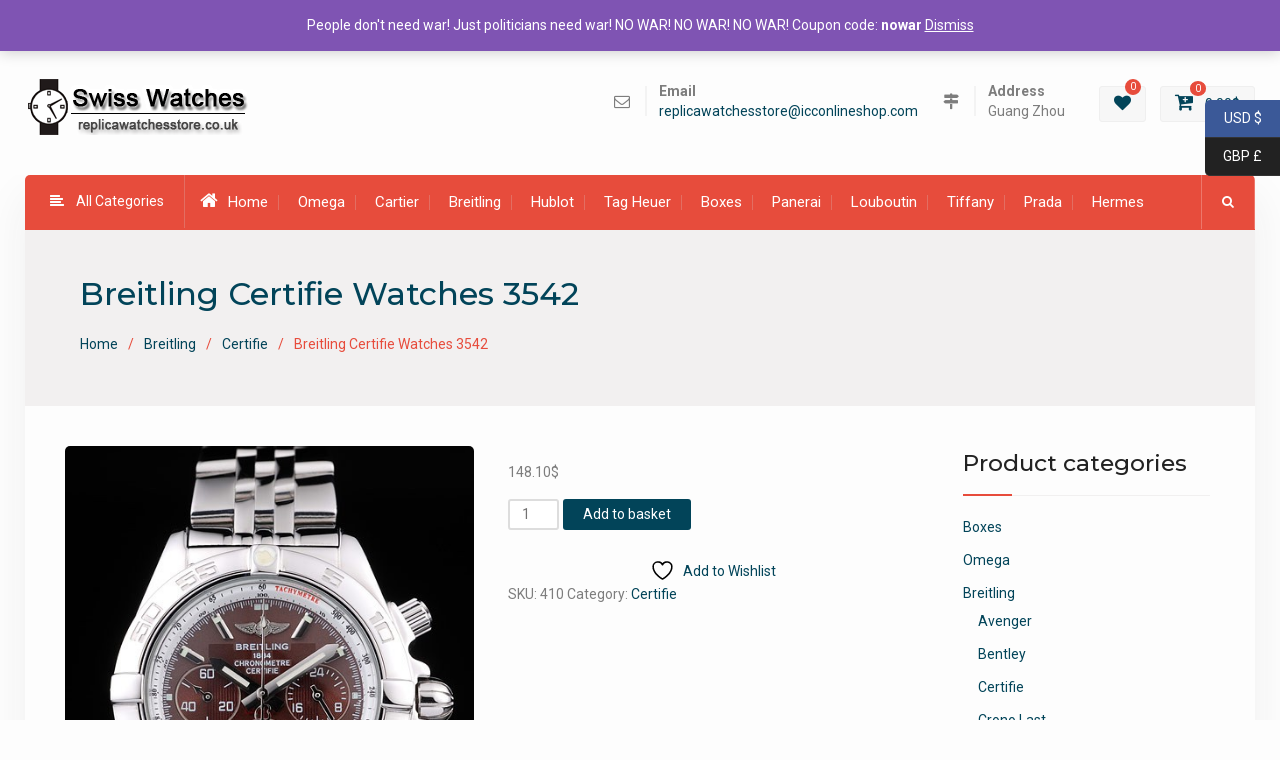

--- FILE ---
content_type: text/html; charset=UTF-8
request_url: https://www.replicawatchesstore.ru/product/breitling-certifie-watches-3542/
body_size: 21834
content:
<!DOCTYPE html><html lang="en-GB"><head>
			<meta charset="UTF-8">
		<meta name="viewport" content="width=device-width, initial-scale=1">
		<link rel="profile" href="http://gmpg.org/xfn/11">
		
				<script>document.documentElement.className = document.documentElement.className + ' yes-js js_active js'</script>
			<meta name='robots' content='index, follow, max-image-preview:large, max-snippet:-1, max-video-preview:-1' />
	<style>img:is([sizes="auto" i], [sizes^="auto," i]) { contain-intrinsic-size: 3000px 1500px }</style>
	
	<!-- This site is optimized with the Yoast SEO plugin v24.2 - https://yoast.com/wordpress/plugins/seo/ -->
	<title>Breitling Certifie Watches 3542 - Replica Watches Store</title>
	<link rel="canonical" href="https://www.replicawatchesstore.ru/product/breitling-certifie-watches-3542/" />
	<meta property="og:locale" content="en_GB" />
	<meta property="og:type" content="article" />
	<meta property="og:title" content="Breitling Certifie Watches 3542 - Replica Watches Store" />
	<meta property="og:description" content="Back: Stainless steel push-in back with Breitling Replica inscriptionGender: DonneMovement: Quarzo (Batteria)Quality: Giapponese MiyotaCase: Polished stainless steel caseBracelet: Polished stainless link bracelet with Breitling Replica engraving and fold-in clasp with Breitling Replica 1884 and logo engraved on topBracelet Length: 190&hellip;&nbsp;Read More" />
	<meta property="og:url" content="https://www.replicawatchesstore.ru/product/breitling-certifie-watches-3542/" />
	<meta property="og:site_name" content="Replica Watches Store" />
	<meta property="article:modified_time" content="2017-11-25T12:46:24+00:00" />
	<meta property="og:image" content="https://www.replicawatchesstore.ru/wp-content/uploads/2017/11/204_1.jpg" />
	<meta property="og:image:width" content="467" />
	<meta property="og:image:height" content="700" />
	<meta property="og:image:type" content="image/jpeg" />
	<meta name="twitter:card" content="summary_large_image" />
	<script type="application/ld+json" class="yoast-schema-graph">{"@context":"https://schema.org","@graph":[{"@type":"WebPage","@id":"https://www.replicawatchesstore.ru/product/breitling-certifie-watches-3542/","url":"https://www.replicawatchesstore.ru/product/breitling-certifie-watches-3542/","name":"Breitling Certifie Watches 3542 - Replica Watches Store","isPartOf":{"@id":"https://www.replicawatchesstore.ru/#website"},"primaryImageOfPage":{"@id":"https://www.replicawatchesstore.ru/product/breitling-certifie-watches-3542/#primaryimage"},"image":{"@id":"https://www.replicawatchesstore.ru/product/breitling-certifie-watches-3542/#primaryimage"},"thumbnailUrl":"https://www.replicawatchesstore.ru/wp-content/uploads/2017/11/204_1.jpg","datePublished":"2017-11-25T12:45:26+00:00","dateModified":"2017-11-25T12:46:24+00:00","breadcrumb":{"@id":"https://www.replicawatchesstore.ru/product/breitling-certifie-watches-3542/#breadcrumb"},"inLanguage":"en-GB","potentialAction":[{"@type":"ReadAction","target":["https://www.replicawatchesstore.ru/product/breitling-certifie-watches-3542/"]}]},{"@type":"ImageObject","inLanguage":"en-GB","@id":"https://www.replicawatchesstore.ru/product/breitling-certifie-watches-3542/#primaryimage","url":"https://www.replicawatchesstore.ru/wp-content/uploads/2017/11/204_1.jpg","contentUrl":"https://www.replicawatchesstore.ru/wp-content/uploads/2017/11/204_1.jpg","width":467,"height":700},{"@type":"BreadcrumbList","@id":"https://www.replicawatchesstore.ru/product/breitling-certifie-watches-3542/#breadcrumb","itemListElement":[{"@type":"ListItem","position":1,"name":"Home","item":"https://www.replicawatchesstore.ru/"},{"@type":"ListItem","position":2,"name":"Shop","item":"https://www.replicawatchesstore.ru/"},{"@type":"ListItem","position":3,"name":"Breitling Certifie Watches 3542"}]},{"@type":"WebSite","@id":"https://www.replicawatchesstore.ru/#website","url":"https://www.replicawatchesstore.ru/","name":"Replica Watches Store","description":"Good wear more than 2-4 years of Swiss replica watches","publisher":{"@id":"https://www.replicawatchesstore.ru/#organization"},"potentialAction":[{"@type":"SearchAction","target":{"@type":"EntryPoint","urlTemplate":"https://www.replicawatchesstore.ru/?s={search_term_string}"},"query-input":{"@type":"PropertyValueSpecification","valueRequired":true,"valueName":"search_term_string"}}],"inLanguage":"en-GB"},{"@type":"Organization","@id":"https://www.replicawatchesstore.ru/#organization","name":"Replica Watches Store","url":"https://www.replicawatchesstore.ru/","logo":{"@type":"ImageObject","inLanguage":"en-GB","@id":"https://www.replicawatchesstore.ru/#/schema/logo/image/","url":"https://www.replicawatchesstore.ru/wp-content/uploads/2018/02/Replica-Watches-Store.png","contentUrl":"https://www.replicawatchesstore.ru/wp-content/uploads/2018/02/Replica-Watches-Store.png","width":225,"height":56,"caption":"Replica Watches Store"},"image":{"@id":"https://www.replicawatchesstore.ru/#/schema/logo/image/"}}]}</script>
	<!-- / Yoast SEO plugin. -->


<link rel='dns-prefetch' href='//www.replicawatchesstore.ru' />
<link rel='dns-prefetch' href='//fonts.googleapis.com' />
<link rel="alternate" type="application/rss+xml" title="Replica Watches Store &raquo; Feed" href="https://www.replicawatchesstore.ru/feed/" />
<link rel="alternate" type="application/rss+xml" title="Replica Watches Store &raquo; Comments Feed" href="https://www.replicawatchesstore.ru/comments/feed/" />
<link rel="alternate" type="application/rss+xml" title="Replica Watches Store &raquo; Breitling Certifie Watches 3542 Comments Feed" href="https://www.replicawatchesstore.ru/product/breitling-certifie-watches-3542/feed/" />
<script type="text/javascript">
/* <![CDATA[ */
window._wpemojiSettings = {"baseUrl":"https:\/\/s.w.org\/images\/core\/emoji\/15.0.3\/72x72\/","ext":".png","svgUrl":"https:\/\/s.w.org\/images\/core\/emoji\/15.0.3\/svg\/","svgExt":".svg","source":{"concatemoji":"https:\/\/www.replicawatchesstore.ru\/wp-includes\/js\/wp-emoji-release.min.js?ver=6.7.4"}};
/*! This file is auto-generated */
!function(i,n){var o,s,e;function c(e){try{var t={supportTests:e,timestamp:(new Date).valueOf()};sessionStorage.setItem(o,JSON.stringify(t))}catch(e){}}function p(e,t,n){e.clearRect(0,0,e.canvas.width,e.canvas.height),e.fillText(t,0,0);var t=new Uint32Array(e.getImageData(0,0,e.canvas.width,e.canvas.height).data),r=(e.clearRect(0,0,e.canvas.width,e.canvas.height),e.fillText(n,0,0),new Uint32Array(e.getImageData(0,0,e.canvas.width,e.canvas.height).data));return t.every(function(e,t){return e===r[t]})}function u(e,t,n){switch(t){case"flag":return n(e,"\ud83c\udff3\ufe0f\u200d\u26a7\ufe0f","\ud83c\udff3\ufe0f\u200b\u26a7\ufe0f")?!1:!n(e,"\ud83c\uddfa\ud83c\uddf3","\ud83c\uddfa\u200b\ud83c\uddf3")&&!n(e,"\ud83c\udff4\udb40\udc67\udb40\udc62\udb40\udc65\udb40\udc6e\udb40\udc67\udb40\udc7f","\ud83c\udff4\u200b\udb40\udc67\u200b\udb40\udc62\u200b\udb40\udc65\u200b\udb40\udc6e\u200b\udb40\udc67\u200b\udb40\udc7f");case"emoji":return!n(e,"\ud83d\udc26\u200d\u2b1b","\ud83d\udc26\u200b\u2b1b")}return!1}function f(e,t,n){var r="undefined"!=typeof WorkerGlobalScope&&self instanceof WorkerGlobalScope?new OffscreenCanvas(300,150):i.createElement("canvas"),a=r.getContext("2d",{willReadFrequently:!0}),o=(a.textBaseline="top",a.font="600 32px Arial",{});return e.forEach(function(e){o[e]=t(a,e,n)}),o}function t(e){var t=i.createElement("script");t.src=e,t.defer=!0,i.head.appendChild(t)}"undefined"!=typeof Promise&&(o="wpEmojiSettingsSupports",s=["flag","emoji"],n.supports={everything:!0,everythingExceptFlag:!0},e=new Promise(function(e){i.addEventListener("DOMContentLoaded",e,{once:!0})}),new Promise(function(t){var n=function(){try{var e=JSON.parse(sessionStorage.getItem(o));if("object"==typeof e&&"number"==typeof e.timestamp&&(new Date).valueOf()<e.timestamp+604800&&"object"==typeof e.supportTests)return e.supportTests}catch(e){}return null}();if(!n){if("undefined"!=typeof Worker&&"undefined"!=typeof OffscreenCanvas&&"undefined"!=typeof URL&&URL.createObjectURL&&"undefined"!=typeof Blob)try{var e="postMessage("+f.toString()+"("+[JSON.stringify(s),u.toString(),p.toString()].join(",")+"));",r=new Blob([e],{type:"text/javascript"}),a=new Worker(URL.createObjectURL(r),{name:"wpTestEmojiSupports"});return void(a.onmessage=function(e){c(n=e.data),a.terminate(),t(n)})}catch(e){}c(n=f(s,u,p))}t(n)}).then(function(e){for(var t in e)n.supports[t]=e[t],n.supports.everything=n.supports.everything&&n.supports[t],"flag"!==t&&(n.supports.everythingExceptFlag=n.supports.everythingExceptFlag&&n.supports[t]);n.supports.everythingExceptFlag=n.supports.everythingExceptFlag&&!n.supports.flag,n.DOMReady=!1,n.readyCallback=function(){n.DOMReady=!0}}).then(function(){return e}).then(function(){var e;n.supports.everything||(n.readyCallback(),(e=n.source||{}).concatemoji?t(e.concatemoji):e.wpemoji&&e.twemoji&&(t(e.twemoji),t(e.wpemoji)))}))}((window,document),window._wpemojiSettings);
/* ]]> */
</script>
<style id='wp-emoji-styles-inline-css' type='text/css'>

	img.wp-smiley, img.emoji {
		display: inline !important;
		border: none !important;
		box-shadow: none !important;
		height: 1em !important;
		width: 1em !important;
		margin: 0 0.07em !important;
		vertical-align: -0.1em !important;
		background: none !important;
		padding: 0 !important;
	}
</style>
<link rel='stylesheet' id='wp-block-library-css' href='https://www.replicawatchesstore.ru/wp-includes/css/dist/block-library/style.min.css?ver=6.7.4' type='text/css' media='all' />
<link rel='stylesheet' id='jquery-selectBox-css' href='https://www.replicawatchesstore.ru/wp-content/plugins/yith-woocommerce-wishlist/assets/css/jquery.selectBox.css?ver=1.2.0' type='text/css' media='all' />
<link rel='stylesheet' id='woocommerce_prettyPhoto_css-css' href='//www.replicawatchesstore.ru/wp-content/plugins/woocommerce/assets/css/prettyPhoto.css?ver=3.1.6' type='text/css' media='all' />
<link rel='stylesheet' id='yith-wcwl-main-css' href='https://www.replicawatchesstore.ru/wp-content/plugins/yith-woocommerce-wishlist/assets/css/style.css?ver=4.1.0' type='text/css' media='all' />
<style id='yith-wcwl-main-inline-css' type='text/css'>
 :root { --rounded-corners-radius: 16px; --add-to-cart-rounded-corners-radius: 16px; --feedback-duration: 3s } 
 :root { --rounded-corners-radius: 16px; --add-to-cart-rounded-corners-radius: 16px; --feedback-duration: 3s } 
</style>
<style id='classic-theme-styles-inline-css' type='text/css'>
/*! This file is auto-generated */
.wp-block-button__link{color:#fff;background-color:#32373c;border-radius:9999px;box-shadow:none;text-decoration:none;padding:calc(.667em + 2px) calc(1.333em + 2px);font-size:1.125em}.wp-block-file__button{background:#32373c;color:#fff;text-decoration:none}
</style>
<style id='global-styles-inline-css' type='text/css'>
:root{--wp--preset--aspect-ratio--square: 1;--wp--preset--aspect-ratio--4-3: 4/3;--wp--preset--aspect-ratio--3-4: 3/4;--wp--preset--aspect-ratio--3-2: 3/2;--wp--preset--aspect-ratio--2-3: 2/3;--wp--preset--aspect-ratio--16-9: 16/9;--wp--preset--aspect-ratio--9-16: 9/16;--wp--preset--color--black: #000000;--wp--preset--color--cyan-bluish-gray: #abb8c3;--wp--preset--color--white: #ffffff;--wp--preset--color--pale-pink: #f78da7;--wp--preset--color--vivid-red: #cf2e2e;--wp--preset--color--luminous-vivid-orange: #ff6900;--wp--preset--color--luminous-vivid-amber: #fcb900;--wp--preset--color--light-green-cyan: #7bdcb5;--wp--preset--color--vivid-green-cyan: #00d084;--wp--preset--color--pale-cyan-blue: #8ed1fc;--wp--preset--color--vivid-cyan-blue: #0693e3;--wp--preset--color--vivid-purple: #9b51e0;--wp--preset--gradient--vivid-cyan-blue-to-vivid-purple: linear-gradient(135deg,rgba(6,147,227,1) 0%,rgb(155,81,224) 100%);--wp--preset--gradient--light-green-cyan-to-vivid-green-cyan: linear-gradient(135deg,rgb(122,220,180) 0%,rgb(0,208,130) 100%);--wp--preset--gradient--luminous-vivid-amber-to-luminous-vivid-orange: linear-gradient(135deg,rgba(252,185,0,1) 0%,rgba(255,105,0,1) 100%);--wp--preset--gradient--luminous-vivid-orange-to-vivid-red: linear-gradient(135deg,rgba(255,105,0,1) 0%,rgb(207,46,46) 100%);--wp--preset--gradient--very-light-gray-to-cyan-bluish-gray: linear-gradient(135deg,rgb(238,238,238) 0%,rgb(169,184,195) 100%);--wp--preset--gradient--cool-to-warm-spectrum: linear-gradient(135deg,rgb(74,234,220) 0%,rgb(151,120,209) 20%,rgb(207,42,186) 40%,rgb(238,44,130) 60%,rgb(251,105,98) 80%,rgb(254,248,76) 100%);--wp--preset--gradient--blush-light-purple: linear-gradient(135deg,rgb(255,206,236) 0%,rgb(152,150,240) 100%);--wp--preset--gradient--blush-bordeaux: linear-gradient(135deg,rgb(254,205,165) 0%,rgb(254,45,45) 50%,rgb(107,0,62) 100%);--wp--preset--gradient--luminous-dusk: linear-gradient(135deg,rgb(255,203,112) 0%,rgb(199,81,192) 50%,rgb(65,88,208) 100%);--wp--preset--gradient--pale-ocean: linear-gradient(135deg,rgb(255,245,203) 0%,rgb(182,227,212) 50%,rgb(51,167,181) 100%);--wp--preset--gradient--electric-grass: linear-gradient(135deg,rgb(202,248,128) 0%,rgb(113,206,126) 100%);--wp--preset--gradient--midnight: linear-gradient(135deg,rgb(2,3,129) 0%,rgb(40,116,252) 100%);--wp--preset--font-size--small: 13px;--wp--preset--font-size--medium: 20px;--wp--preset--font-size--large: 36px;--wp--preset--font-size--x-large: 42px;--wp--preset--font-family--inter: "Inter", sans-serif;--wp--preset--font-family--cardo: Cardo;--wp--preset--spacing--20: 0.44rem;--wp--preset--spacing--30: 0.67rem;--wp--preset--spacing--40: 1rem;--wp--preset--spacing--50: 1.5rem;--wp--preset--spacing--60: 2.25rem;--wp--preset--spacing--70: 3.38rem;--wp--preset--spacing--80: 5.06rem;--wp--preset--shadow--natural: 6px 6px 9px rgba(0, 0, 0, 0.2);--wp--preset--shadow--deep: 12px 12px 50px rgba(0, 0, 0, 0.4);--wp--preset--shadow--sharp: 6px 6px 0px rgba(0, 0, 0, 0.2);--wp--preset--shadow--outlined: 6px 6px 0px -3px rgba(255, 255, 255, 1), 6px 6px rgba(0, 0, 0, 1);--wp--preset--shadow--crisp: 6px 6px 0px rgba(0, 0, 0, 1);}:where(.is-layout-flex){gap: 0.5em;}:where(.is-layout-grid){gap: 0.5em;}body .is-layout-flex{display: flex;}.is-layout-flex{flex-wrap: wrap;align-items: center;}.is-layout-flex > :is(*, div){margin: 0;}body .is-layout-grid{display: grid;}.is-layout-grid > :is(*, div){margin: 0;}:where(.wp-block-columns.is-layout-flex){gap: 2em;}:where(.wp-block-columns.is-layout-grid){gap: 2em;}:where(.wp-block-post-template.is-layout-flex){gap: 1.25em;}:where(.wp-block-post-template.is-layout-grid){gap: 1.25em;}.has-black-color{color: var(--wp--preset--color--black) !important;}.has-cyan-bluish-gray-color{color: var(--wp--preset--color--cyan-bluish-gray) !important;}.has-white-color{color: var(--wp--preset--color--white) !important;}.has-pale-pink-color{color: var(--wp--preset--color--pale-pink) !important;}.has-vivid-red-color{color: var(--wp--preset--color--vivid-red) !important;}.has-luminous-vivid-orange-color{color: var(--wp--preset--color--luminous-vivid-orange) !important;}.has-luminous-vivid-amber-color{color: var(--wp--preset--color--luminous-vivid-amber) !important;}.has-light-green-cyan-color{color: var(--wp--preset--color--light-green-cyan) !important;}.has-vivid-green-cyan-color{color: var(--wp--preset--color--vivid-green-cyan) !important;}.has-pale-cyan-blue-color{color: var(--wp--preset--color--pale-cyan-blue) !important;}.has-vivid-cyan-blue-color{color: var(--wp--preset--color--vivid-cyan-blue) !important;}.has-vivid-purple-color{color: var(--wp--preset--color--vivid-purple) !important;}.has-black-background-color{background-color: var(--wp--preset--color--black) !important;}.has-cyan-bluish-gray-background-color{background-color: var(--wp--preset--color--cyan-bluish-gray) !important;}.has-white-background-color{background-color: var(--wp--preset--color--white) !important;}.has-pale-pink-background-color{background-color: var(--wp--preset--color--pale-pink) !important;}.has-vivid-red-background-color{background-color: var(--wp--preset--color--vivid-red) !important;}.has-luminous-vivid-orange-background-color{background-color: var(--wp--preset--color--luminous-vivid-orange) !important;}.has-luminous-vivid-amber-background-color{background-color: var(--wp--preset--color--luminous-vivid-amber) !important;}.has-light-green-cyan-background-color{background-color: var(--wp--preset--color--light-green-cyan) !important;}.has-vivid-green-cyan-background-color{background-color: var(--wp--preset--color--vivid-green-cyan) !important;}.has-pale-cyan-blue-background-color{background-color: var(--wp--preset--color--pale-cyan-blue) !important;}.has-vivid-cyan-blue-background-color{background-color: var(--wp--preset--color--vivid-cyan-blue) !important;}.has-vivid-purple-background-color{background-color: var(--wp--preset--color--vivid-purple) !important;}.has-black-border-color{border-color: var(--wp--preset--color--black) !important;}.has-cyan-bluish-gray-border-color{border-color: var(--wp--preset--color--cyan-bluish-gray) !important;}.has-white-border-color{border-color: var(--wp--preset--color--white) !important;}.has-pale-pink-border-color{border-color: var(--wp--preset--color--pale-pink) !important;}.has-vivid-red-border-color{border-color: var(--wp--preset--color--vivid-red) !important;}.has-luminous-vivid-orange-border-color{border-color: var(--wp--preset--color--luminous-vivid-orange) !important;}.has-luminous-vivid-amber-border-color{border-color: var(--wp--preset--color--luminous-vivid-amber) !important;}.has-light-green-cyan-border-color{border-color: var(--wp--preset--color--light-green-cyan) !important;}.has-vivid-green-cyan-border-color{border-color: var(--wp--preset--color--vivid-green-cyan) !important;}.has-pale-cyan-blue-border-color{border-color: var(--wp--preset--color--pale-cyan-blue) !important;}.has-vivid-cyan-blue-border-color{border-color: var(--wp--preset--color--vivid-cyan-blue) !important;}.has-vivid-purple-border-color{border-color: var(--wp--preset--color--vivid-purple) !important;}.has-vivid-cyan-blue-to-vivid-purple-gradient-background{background: var(--wp--preset--gradient--vivid-cyan-blue-to-vivid-purple) !important;}.has-light-green-cyan-to-vivid-green-cyan-gradient-background{background: var(--wp--preset--gradient--light-green-cyan-to-vivid-green-cyan) !important;}.has-luminous-vivid-amber-to-luminous-vivid-orange-gradient-background{background: var(--wp--preset--gradient--luminous-vivid-amber-to-luminous-vivid-orange) !important;}.has-luminous-vivid-orange-to-vivid-red-gradient-background{background: var(--wp--preset--gradient--luminous-vivid-orange-to-vivid-red) !important;}.has-very-light-gray-to-cyan-bluish-gray-gradient-background{background: var(--wp--preset--gradient--very-light-gray-to-cyan-bluish-gray) !important;}.has-cool-to-warm-spectrum-gradient-background{background: var(--wp--preset--gradient--cool-to-warm-spectrum) !important;}.has-blush-light-purple-gradient-background{background: var(--wp--preset--gradient--blush-light-purple) !important;}.has-blush-bordeaux-gradient-background{background: var(--wp--preset--gradient--blush-bordeaux) !important;}.has-luminous-dusk-gradient-background{background: var(--wp--preset--gradient--luminous-dusk) !important;}.has-pale-ocean-gradient-background{background: var(--wp--preset--gradient--pale-ocean) !important;}.has-electric-grass-gradient-background{background: var(--wp--preset--gradient--electric-grass) !important;}.has-midnight-gradient-background{background: var(--wp--preset--gradient--midnight) !important;}.has-small-font-size{font-size: var(--wp--preset--font-size--small) !important;}.has-medium-font-size{font-size: var(--wp--preset--font-size--medium) !important;}.has-large-font-size{font-size: var(--wp--preset--font-size--large) !important;}.has-x-large-font-size{font-size: var(--wp--preset--font-size--x-large) !important;}
:where(.wp-block-post-template.is-layout-flex){gap: 1.25em;}:where(.wp-block-post-template.is-layout-grid){gap: 1.25em;}
:where(.wp-block-columns.is-layout-flex){gap: 2em;}:where(.wp-block-columns.is-layout-grid){gap: 2em;}
:root :where(.wp-block-pullquote){font-size: 1.5em;line-height: 1.6;}
</style>
<link rel='stylesheet' id='photoswipe-css' href='https://www.replicawatchesstore.ru/wp-content/plugins/woocommerce/assets/css/photoswipe/photoswipe.min.css?ver=9.5.3' type='text/css' media='all' />
<link rel='stylesheet' id='photoswipe-default-skin-css' href='https://www.replicawatchesstore.ru/wp-content/plugins/woocommerce/assets/css/photoswipe/default-skin/default-skin.min.css?ver=9.5.3' type='text/css' media='all' />
<link rel='stylesheet' id='woocommerce-layout-css' href='https://www.replicawatchesstore.ru/wp-content/plugins/woocommerce/assets/css/woocommerce-layout.css?ver=9.5.3' type='text/css' media='all' />
<link rel='stylesheet' id='woocommerce-smallscreen-css' href='https://www.replicawatchesstore.ru/wp-content/plugins/woocommerce/assets/css/woocommerce-smallscreen.css?ver=9.5.3' type='text/css' media='only screen and (max-width: 768px)' />
<link rel='stylesheet' id='woocommerce-general-css' href='https://www.replicawatchesstore.ru/wp-content/plugins/woocommerce/assets/css/woocommerce.css?ver=9.5.3' type='text/css' media='all' />
<style id='woocommerce-inline-inline-css' type='text/css'>
.woocommerce form .form-row .required { visibility: visible; }
</style>
<link rel='stylesheet' id='font-awesome-css' href='https://www.replicawatchesstore.ru/wp-content/themes/best-commerce/vendors/font-awesome/css/font-awesome.min.css?ver=4.7.0' type='text/css' media='all' />
<style id='font-awesome-inline-css' type='text/css'>
[data-font="FontAwesome"]:before {font-family: 'FontAwesome' !important;content: attr(data-icon) !important;speak: none !important;font-weight: normal !important;font-variant: normal !important;text-transform: none !important;line-height: 1 !important;font-style: normal !important;-webkit-font-smoothing: antialiased !important;-moz-osx-font-smoothing: grayscale !important;}
</style>
<link rel='stylesheet' id='best-commerce-google-fonts-css' href='https://fonts.googleapis.com/css?family=Roboto%3A300%2C400%2C500%2C700%7CMontserrat%3A300%2C400%2C500%2C600%2C700&#038;subset=latin%2Clatin-ext' type='text/css' media='all' />
<link rel='stylesheet' id='jquery-sidr-css' href='https://www.replicawatchesstore.ru/wp-content/themes/best-commerce/vendors/sidr/css/jquery.sidr.dark.min.css?ver=2.2.1' type='text/css' media='all' />
<link rel='stylesheet' id='jquery-slick-css' href='https://www.replicawatchesstore.ru/wp-content/themes/best-commerce/vendors/slick/slick.min.css?ver=1.5.9' type='text/css' media='all' />
<link rel='stylesheet' id='best-commerce-style-css' href='https://www.replicawatchesstore.ru/wp-content/themes/best-commerce/style.css?ver=2.0.2' type='text/css' media='all' />
<link rel='stylesheet' id='cart-tab-styles-css' href='https://www.replicawatchesstore.ru/wp-content/plugins/woocommerce-cart-tab/includes/../assets/css/style.css?ver=1.1.1' type='text/css' media='all' />
<style id='cart-tab-styles-inline-css' type='text/css'>

			.woocommerce-cart-tab-container {
				background-color: #f8f8f8;
			}

			.woocommerce-cart-tab,
			.woocommerce-cart-tab-container .widget_shopping_cart .widgettitle,
			.woocommerce-cart-tab-container .widget_shopping_cart .buttons {
				background-color: #ffffff;
			}

			.woocommerce-cart-tab,
			.woocommerce-cart-tab:hover {
				color: #ffffff;
			}

			.woocommerce-cart-tab__contents {
				background-color: #333333;
			}

			.woocommerce-cart-tab__icon-bag {
				fill: #333333;
			}
</style>
<script type="text/javascript" src="https://www.replicawatchesstore.ru/wp-includes/js/jquery/jquery.min.js?ver=3.7.1" id="jquery-core-js"></script>
<script type="text/javascript" src="https://www.replicawatchesstore.ru/wp-includes/js/jquery/jquery-migrate.min.js?ver=3.4.1" id="jquery-migrate-js"></script>
<script type="text/javascript" src="https://www.replicawatchesstore.ru/wp-content/plugins/woocommerce/assets/js/jquery-blockui/jquery.blockUI.min.js?ver=2.7.0-wc.9.5.3" id="jquery-blockui-js" defer="defer" data-wp-strategy="defer"></script>
<script type="text/javascript" id="wc-add-to-cart-js-extra">
/* <![CDATA[ */
var wc_add_to_cart_params = {"ajax_url":"\/wp-admin\/admin-ajax.php","wc_ajax_url":"\/?wc-ajax=%%endpoint%%","i18n_view_cart":"View basket","cart_url":"https:\/\/www.replicawatchesstore.ru\/cart\/","is_cart":"","cart_redirect_after_add":"yes"};
/* ]]> */
</script>
<script type="text/javascript" src="https://www.replicawatchesstore.ru/wp-content/plugins/woocommerce/assets/js/frontend/add-to-cart.min.js?ver=9.5.3" id="wc-add-to-cart-js" defer="defer" data-wp-strategy="defer"></script>
<script type="text/javascript" src="https://www.replicawatchesstore.ru/wp-content/plugins/woocommerce/assets/js/photoswipe/photoswipe.min.js?ver=4.1.1-wc.9.5.3" id="photoswipe-js" defer="defer" data-wp-strategy="defer"></script>
<script type="text/javascript" src="https://www.replicawatchesstore.ru/wp-content/plugins/woocommerce/assets/js/photoswipe/photoswipe-ui-default.min.js?ver=4.1.1-wc.9.5.3" id="photoswipe-ui-default-js" defer="defer" data-wp-strategy="defer"></script>
<script type="text/javascript" id="wc-single-product-js-extra">
/* <![CDATA[ */
var wc_single_product_params = {"i18n_required_rating_text":"Please select a rating","i18n_product_gallery_trigger_text":"View full-screen image gallery","review_rating_required":"yes","flexslider":{"rtl":false,"animation":"slide","smoothHeight":true,"directionNav":false,"controlNav":"thumbnails","slideshow":false,"animationSpeed":500,"animationLoop":false,"allowOneSlide":false},"zoom_enabled":"","zoom_options":[],"photoswipe_enabled":"1","photoswipe_options":{"shareEl":false,"closeOnScroll":false,"history":false,"hideAnimationDuration":0,"showAnimationDuration":0},"flexslider_enabled":""};
/* ]]> */
</script>
<script type="text/javascript" src="https://www.replicawatchesstore.ru/wp-content/plugins/woocommerce/assets/js/frontend/single-product.min.js?ver=9.5.3" id="wc-single-product-js" defer="defer" data-wp-strategy="defer"></script>
<script type="text/javascript" src="https://www.replicawatchesstore.ru/wp-content/plugins/woocommerce/assets/js/js-cookie/js.cookie.min.js?ver=2.1.4-wc.9.5.3" id="js-cookie-js" defer="defer" data-wp-strategy="defer"></script>
<script type="text/javascript" id="woocommerce-js-extra">
/* <![CDATA[ */
var woocommerce_params = {"ajax_url":"\/wp-admin\/admin-ajax.php","wc_ajax_url":"\/?wc-ajax=%%endpoint%%"};
/* ]]> */
</script>
<script type="text/javascript" src="https://www.replicawatchesstore.ru/wp-content/plugins/woocommerce/assets/js/frontend/woocommerce.min.js?ver=9.5.3" id="woocommerce-js" defer="defer" data-wp-strategy="defer"></script>
<script type="text/javascript" src="https://www.replicawatchesstore.ru/wp-content/plugins/woocommerce-cart-tab/includes/../assets/js/cart-tab.min.js?ver=1.1.1" id="cart-tab-script-js"></script>
<link rel="https://api.w.org/" href="https://www.replicawatchesstore.ru/wp-json/" /><link rel="alternate" title="JSON" type="application/json" href="https://www.replicawatchesstore.ru/wp-json/wp/v2/product/14638" /><link rel="EditURI" type="application/rsd+xml" title="RSD" href="https://www.replicawatchesstore.ru/xmlrpc.php?rsd" />
<meta name="generator" content="WordPress 6.7.4" />
<meta name="generator" content="WooCommerce 9.5.3" />
<link rel='shortlink' href='https://www.replicawatchesstore.ru/?p=14638' />
<link rel="alternate" title="oEmbed (JSON)" type="application/json+oembed" href="https://www.replicawatchesstore.ru/wp-json/oembed/1.0/embed?url=https%3A%2F%2Fwww.replicawatchesstore.ru%2Fproduct%2Fbreitling-certifie-watches-3542%2F" />
<link rel="alternate" title="oEmbed (XML)" type="text/xml+oembed" href="https://www.replicawatchesstore.ru/wp-json/oembed/1.0/embed?url=https%3A%2F%2Fwww.replicawatchesstore.ru%2Fproduct%2Fbreitling-certifie-watches-3542%2F&#038;format=xml" />
	<noscript><style>.woocommerce-product-gallery{ opacity: 1 !important; }</style></noscript>
	<style class='wp-fonts-local' type='text/css'>
@font-face{font-family:Inter;font-style:normal;font-weight:300 900;font-display:fallback;src:url('https://www.replicawatchesstore.ru/wp-content/plugins/woocommerce/assets/fonts/Inter-VariableFont_slnt,wght.woff2') format('woff2');font-stretch:normal;}
@font-face{font-family:Cardo;font-style:normal;font-weight:400;font-display:fallback;src:url('https://www.replicawatchesstore.ru/wp-content/plugins/woocommerce/assets/fonts/cardo_normal_400.woff2') format('woff2');}
</style>
<link rel="icon" href="https://www.replicawatchesstore.ru/wp-content/uploads/2018/02/ico.png" sizes="32x32" />
<link rel="icon" href="https://www.replicawatchesstore.ru/wp-content/uploads/2018/02/ico.png" sizes="192x192" />
<link rel="apple-touch-icon" href="https://www.replicawatchesstore.ru/wp-content/uploads/2018/02/ico.png" />
<meta name="msapplication-TileImage" content="https://www.replicawatchesstore.ru/wp-content/uploads/2018/02/ico.png" />
</head>

<body class="product-template-default single single-product postid-14638 wp-custom-logo theme-best-commerce woocommerce woocommerce-page woocommerce-demo-store woocommerce-no-js site-layout-boxed global-layout-right-sidebar currency-usd">

	<div id="page" class="hfeed site"><a class="skip-link screen-reader-text" href="#content">Skip to content</a>		<div class="mobile-nav-wrap">
			<a id="mobile-trigger" href="#mob-menu"><i class="fa fa-list-ul" aria-hidden="true"></i></a>
										<a id="mobile-trigger2" href="#category-list"><i class="fa fa-folder-o" aria-hidden="true"></i></a>
						<div id="mob-menu">
				<ul id="menu-top" class="menu"><li class=""><a href="https://www.replicawatchesstore.ru/"><i class="fa fa-home" aria-hidden="true"></i>Home</a></li><li id="menu-item-16043" class="menu-item menu-item-type-taxonomy menu-item-object-product_cat menu-item-16043"><a href="https://www.replicawatchesstore.ru/product-category/omega/">Omega</a></li>
<li id="menu-item-16044" class="menu-item menu-item-type-taxonomy menu-item-object-product_cat menu-item-16044"><a href="https://www.replicawatchesstore.ru/product-category/cartier/">Cartier</a></li>
<li id="menu-item-16045" class="menu-item menu-item-type-taxonomy menu-item-object-product_cat current-product-ancestor menu-item-16045"><a href="https://www.replicawatchesstore.ru/product-category/breitling/">Breitling</a></li>
<li id="menu-item-16046" class="menu-item menu-item-type-taxonomy menu-item-object-product_cat menu-item-16046"><a href="https://www.replicawatchesstore.ru/product-category/hublot/">Hublot</a></li>
<li id="menu-item-16052" class="menu-item menu-item-type-taxonomy menu-item-object-product_cat menu-item-16052"><a href="https://www.replicawatchesstore.ru/product-category/tag-heuer/">Tag Heuer</a></li>
<li id="menu-item-16406" class="menu-item menu-item-type-taxonomy menu-item-object-product_cat menu-item-16406"><a href="https://www.replicawatchesstore.ru/product-category/boxes/">Boxes</a></li>
<li id="menu-item-16053" class="menu-item menu-item-type-taxonomy menu-item-object-product_cat menu-item-16053"><a href="https://www.replicawatchesstore.ru/product-category/panerai/">Panerai</a></li>
<li id="menu-item-19723" class="menu-item menu-item-type-custom menu-item-object-custom menu-item-19723"><a href="https://www.louboutinreplicashoes.ru">Louboutin</a></li>
<li id="menu-item-19724" class="menu-item menu-item-type-custom menu-item-object-custom menu-item-19724"><a href="https://www.tiffanyreplicas.ru">Tiffany</a></li>
<li id="menu-item-19725" class="menu-item menu-item-type-custom menu-item-object-custom menu-item-19725"><a href="https://www.fakeprada.ru">Prada</a></li>
<li id="menu-item-19810" class="menu-item menu-item-type-custom menu-item-object-custom menu-item-19810"><a href="https://www.replicahermes.ru/">Hermes</a></li>
</ul>			</div><!-- #mob-menu -->

		</div><!-- .mobile-nav-wrap -->
		
			<div id="tophead">
			<div class="container">

						<div class="special-offer">
							<span class="special-offer-title">Replica Watches Store</span>
										<strong><a href="/">Sales top luxury brand Swiss replica watch model</a></strong>
					</div><!-- .special-offer -->
		
						<div class="my-login">
			<ul>
									<li>
						<a href="https://www.replicawatchesstore.ru/my-account/"><i class="fa fa-user" aria-hidden="true"></i>Login/Register</a>
					</li>
							</ul>
		</div><!-- .my-login -->
		
							</div><!-- .container -->
		</div><!-- #tophead -->
		<header id="masthead" class="site-header" role="banner"><div class="container">				<div class="site-branding">

			<a href="https://www.replicawatchesstore.ru/" class="custom-logo-link" rel="home"><img width="225" height="56" src="https://www.replicawatchesstore.ru/wp-content/uploads/2018/02/Replica-Watches-Store.png" class="custom-logo" alt="Replica Watches Store" decoding="async" /></a>
						
					</div><!-- .site-branding -->

		<div class="right-head">
					<div id="quick-contact">
			<ul class="quick-contact-list">
				
									<li class="quick-email">
													<strong>Email</strong>
												<a href="mailto:replicawatchesstore@icconlineshop.com">replicawatchesstore@icconlineshop.com</a>
					</li>
				
									<li class="quick-address">
													<strong>Address</strong>
																			Guang Zhou											</li>
							</ul><!-- .quick-contact-list -->
		</div><!--  .quick-contact -->
		
							<div class="cart-section">
					<div class="shopping-cart-views">
						<ul>
																												<li>
									<a class="wishlist-btn" href="https://www.replicawatchesstore.ru/wishlist/"><i class="fa fa-heart" aria-hidden="true"></i><span class="wish-value">0</span></a>
								</li>
																			<li class="cart-contents"><a href="https://www.replicawatchesstore.ru/cart/">
							<i class="fa fa-cart-plus" aria-hidden="true"></i>
							<span class="cart-value"><span class="cart-items">0</span>&nbsp;<span class="woocommerce-Price-amount amount">0.00<span class="woocommerce-Price-currencySymbol">&#036;</span></span></span>
						</a></li>
						</ul>
					</div><!-- .shopping-cart-views -->
				 </div><!-- .cart-section -->
					</div><!-- .right-head -->
			</div><!-- .container --></header><!-- #masthead --><div class="main-container">		<div id="main-nav" class="clear-fix">
			<div class="container">
						<div id="category-list">
			<a href="#"><i class="fa fa-align-left" aria-hidden="true"></i>All Categories</a>
			<ul>
					<li class="cat-item cat-item-18"><a href="https://www.replicawatchesstore.ru/product-category/audemars-piguet/">Audemars Piguet</a>
<ul class='children'>
	<li class="cat-item cat-item-156"><a href="https://www.replicawatchesstore.ru/product-category/audemars-piguet/jules/">Jules</a>
</li>
	<li class="cat-item cat-item-157"><a href="https://www.replicawatchesstore.ru/product-category/audemars-piguet/royal1/">Royal1</a>
</li>
	<li class="cat-item cat-item-158"><a href="https://www.replicawatchesstore.ru/product-category/audemars-piguet/royal2/">Royal2</a>
</li>
</ul>
</li>
	<li class="cat-item cat-item-75"><a href="https://www.replicawatchesstore.ru/product-category/bell-ross/">Bell &amp; Ross</a>
<ul class='children'>
	<li class="cat-item cat-item-159"><a href="https://www.replicawatchesstore.ru/product-category/bell-ross/airborne/">Airborne</a>
</li>
	<li class="cat-item cat-item-161"><a href="https://www.replicawatchesstore.ru/product-category/bell-ross/br-01-94/">Br-01-94</a>
</li>
	<li class="cat-item cat-item-160"><a href="https://www.replicawatchesstore.ru/product-category/bell-ross/carbon/">Carbon</a>
</li>
</ul>
</li>
	<li class="cat-item cat-item-185"><a href="https://www.replicawatchesstore.ru/product-category/boxes/">Boxes</a>
</li>
	<li class="cat-item cat-item-79"><a href="https://www.replicawatchesstore.ru/product-category/breguet/">Breguet</a>
<ul class='children'>
	<li class="cat-item cat-item-162"><a href="https://www.replicawatchesstore.ru/product-category/breguet/br-01-94-breguet/">Br-01-94</a>
</li>
</ul>
</li>
	<li class="cat-item cat-item-36"><a href="https://www.replicawatchesstore.ru/product-category/breitling/">Breitling</a>
<ul class='children'>
	<li class="cat-item cat-item-128"><a href="https://www.replicawatchesstore.ru/product-category/breitling/avenger/">Avenger</a>
</li>
	<li class="cat-item cat-item-129"><a href="https://www.replicawatchesstore.ru/product-category/breitling/bentley/">Bentley</a>
</li>
	<li class="cat-item cat-item-130"><a href="https://www.replicawatchesstore.ru/product-category/breitling/certifie/">Certifie</a>
</li>
	<li class="cat-item cat-item-131"><a href="https://www.replicawatchesstore.ru/product-category/breitling/crono-last/">Crono Last</a>
</li>
	<li class="cat-item cat-item-132"><a href="https://www.replicawatchesstore.ru/product-category/breitling/navitimer/">Navitimer</a>
</li>
</ul>
</li>
	<li class="cat-item cat-item-43"><a href="https://www.replicawatchesstore.ru/product-category/cartier/">Cartier</a>
<ul class='children'>
	<li class="cat-item cat-item-134"><a href="https://www.replicawatchesstore.ru/product-category/cartier/cases-cartier/">cases</a>
</li>
</ul>
</li>
	<li class="cat-item cat-item-85"><a href="https://www.replicawatchesstore.ru/product-category/chopard/">Chopard</a>
<ul class='children'>
	<li class="cat-item cat-item-165"><a href="https://www.replicawatchesstore.ru/product-category/chopard/regulator-chopard/">Regulator</a>
</li>
</ul>
</li>
	<li class="cat-item cat-item-83"><a href="https://www.replicawatchesstore.ru/product-category/ferrari/">Ferrari</a>
<ul class='children'>
	<li class="cat-item cat-item-164"><a href="https://www.replicawatchesstore.ru/product-category/ferrari/regulator-ferrari/">Regulator</a>
</li>
</ul>
</li>
	<li class="cat-item cat-item-90"><a href="https://www.replicawatchesstore.ru/product-category/franck-muller/">Franck Muller</a>
<ul class='children'>
	<li class="cat-item cat-item-168"><a href="https://www.replicawatchesstore.ru/product-category/franck-muller/casablanca/">Casablanca</a>
</li>
</ul>
</li>
	<li class="cat-item cat-item-92"><a href="https://www.replicawatchesstore.ru/product-category/hermes/">Hermes</a>
<ul class='children'>
	<li class="cat-item cat-item-169"><a href="https://www.replicawatchesstore.ru/product-category/hermes/casablanca-hermes/">Casablanca</a>
</li>
</ul>
</li>
	<li class="cat-item cat-item-184"><a href="https://www.replicawatchesstore.ru/product-category/hot/">Hot</a>
</li>
	<li class="cat-item cat-item-52"><a href="https://www.replicawatchesstore.ru/product-category/hublot/">Hublot</a>
<ul class='children'>
	<li class="cat-item cat-item-141"><a href="https://www.replicawatchesstore.ru/product-category/hublot/bigbang/">Bigbang</a>
</li>
	<li class="cat-item cat-item-142"><a href="https://www.replicawatchesstore.ru/product-category/hublot/limited/">Limited</a>
</li>
</ul>
</li>
	<li class="cat-item cat-item-94"><a href="https://www.replicawatchesstore.ru/product-category/iwc/">IWC</a>
<ul class='children'>
	<li class="cat-item cat-item-170"><a href="https://www.replicawatchesstore.ru/product-category/iwc/casablanca-iwc/">Casablanca</a>
</li>
</ul>
</li>
	<li class="cat-item cat-item-96"><a href="https://www.replicawatchesstore.ru/product-category/jaeger-le-coultre/">Jaeger Le Coultre</a>
<ul class='children'>
	<li class="cat-item cat-item-171"><a href="https://www.replicawatchesstore.ru/product-category/jaeger-le-coultre/master-control/">Master-control</a>
</li>
</ul>
</li>
	<li class="cat-item cat-item-98"><a href="https://www.replicawatchesstore.ru/product-category/lamborghini/">Lamborghini</a>
<ul class='children'>
	<li class="cat-item cat-item-172"><a href="https://www.replicawatchesstore.ru/product-category/lamborghini/master-control-lamborghini/">Master-control</a>
</li>
</ul>
</li>
	<li class="cat-item cat-item-71"><a href="https://www.replicawatchesstore.ru/product-category/longines/">Longines</a>
<ul class='children'>
	<li class="cat-item cat-item-155"><a href="https://www.replicawatchesstore.ru/product-category/longines/new-arrivals-longines/">New Arrivals</a>
</li>
</ul>
</li>
	<li class="cat-item cat-item-100"><a href="https://www.replicawatchesstore.ru/product-category/mido/">Mido</a>
<ul class='children'>
	<li class="cat-item cat-item-173"><a href="https://www.replicawatchesstore.ru/product-category/mido/master-control-mido/">Master-control</a>
</li>
</ul>
</li>
	<li class="cat-item cat-item-102"><a href="https://www.replicawatchesstore.ru/product-category/montblanc/">MontBlanc</a>
<ul class='children'>
	<li class="cat-item cat-item-174"><a href="https://www.replicawatchesstore.ru/product-category/montblanc/master-control-montblanc/">Master-control</a>
</li>
</ul>
</li>
	<li class="cat-item cat-item-104"><a href="https://www.replicawatchesstore.ru/product-category/nomos/">Nomos</a>
<ul class='children'>
	<li class="cat-item cat-item-175"><a href="https://www.replicawatchesstore.ru/product-category/nomos/master-control-nomos/">Master-control</a>
</li>
</ul>
</li>
	<li class="cat-item cat-item-45"><a href="https://www.replicawatchesstore.ru/product-category/omega/">Omega</a>
<ul class='children'>
	<li class="cat-item cat-item-136"><a href="https://www.replicawatchesstore.ru/product-category/omega/constellation/">Constellation</a>
</li>
	<li class="cat-item cat-item-137"><a href="https://www.replicawatchesstore.ru/product-category/omega/deville/">Deville</a>
</li>
	<li class="cat-item cat-item-140"><a href="https://www.replicawatchesstore.ru/product-category/omega/new-arrivals/">New Arrivals</a>
</li>
	<li class="cat-item cat-item-135"><a href="https://www.replicawatchesstore.ru/product-category/omega/seamaster/">Seamaster</a>
</li>
	<li class="cat-item cat-item-138"><a href="https://www.replicawatchesstore.ru/product-category/omega/speedmaster-last/">Speedmaster Last</a>
</li>
</ul>
</li>
	<li class="cat-item cat-item-106"><a href="https://www.replicawatchesstore.ru/product-category/oris/">Oris</a>
<ul class='children'>
	<li class="cat-item cat-item-176"><a href="https://www.replicawatchesstore.ru/product-category/oris/prodiver/">Prodiver</a>
</li>
</ul>
</li>
	<li class="cat-item cat-item-62"><a href="https://www.replicawatchesstore.ru/product-category/panerai/">Panerai</a>
<ul class='children'>
	<li class="cat-item cat-item-149"><a href="https://www.replicawatchesstore.ru/product-category/panerai/monaco-panerai/">Monaco</a>
</li>
</ul>
</li>
	<li class="cat-item cat-item-64"><a href="https://www.replicawatchesstore.ru/product-category/patek-philippe/">Patek Philippe</a>
<ul class='children'>
	<li class="cat-item cat-item-150"><a href="https://www.replicawatchesstore.ru/product-category/patek-philippe/calatrava/">Calatrava</a>
</li>
	<li class="cat-item cat-item-151"><a href="https://www.replicawatchesstore.ru/product-category/patek-philippe/complicated/">Complicated</a>
</li>
	<li class="cat-item cat-item-153"><a href="https://www.replicawatchesstore.ru/product-category/patek-philippe/new-arrivals-patek-philippe/">New Arrivals</a>
</li>
</ul>
</li>
	<li class="cat-item cat-item-108"><a href="https://www.replicawatchesstore.ru/product-category/piaget/">Piaget</a>
<ul class='children'>
	<li class="cat-item cat-item-177"><a href="https://www.replicawatchesstore.ru/product-category/piaget/dancer/">Dancer</a>
</li>
	<li class="cat-item cat-item-178"><a href="https://www.replicawatchesstore.ru/product-category/piaget/traditional/">Traditional</a>
</li>
</ul>
</li>
	<li class="cat-item cat-item-81"><a href="https://www.replicawatchesstore.ru/product-category/porsche/">Porsche</a>
<ul class='children'>
	<li class="cat-item cat-item-163"><a href="https://www.replicawatchesstore.ru/product-category/porsche/regulator/">Regulator</a>
</li>
</ul>
</li>
	<li class="cat-item cat-item-55"><a href="https://www.replicawatchesstore.ru/product-category/tag-heuer/">Tag Heuer</a>
<ul class='children'>
	<li class="cat-item cat-item-144"><a href="https://www.replicawatchesstore.ru/product-category/tag-heuer/aquaracer/">Aquaracer</a>
</li>
	<li class="cat-item cat-item-143"><a href="https://www.replicawatchesstore.ru/product-category/tag-heuer/carrera/">Carrera</a>
</li>
	<li class="cat-item cat-item-147"><a href="https://www.replicawatchesstore.ru/product-category/tag-heuer/formula1/">Formula1</a>
</li>
	<li class="cat-item cat-item-145"><a href="https://www.replicawatchesstore.ru/product-category/tag-heuer/link/">Link</a>
</li>
	<li class="cat-item cat-item-146"><a href="https://www.replicawatchesstore.ru/product-category/tag-heuer/mercedez-last/">Mercedez Last</a>
</li>
	<li class="cat-item cat-item-148"><a href="https://www.replicawatchesstore.ru/product-category/tag-heuer/monaco/">Monaco</a>
</li>
</ul>
</li>
	<li class="cat-item cat-item-111"><a href="https://www.replicawatchesstore.ru/product-category/tudor/">Tudor</a>
<ul class='children'>
	<li class="cat-item cat-item-179"><a href="https://www.replicawatchesstore.ru/product-category/tudor/traditional-tudor/">Traditional</a>
</li>
</ul>
</li>
	<li class="cat-item cat-item-69"><a href="https://www.replicawatchesstore.ru/product-category/vacheron-constantin/">Vacheron Constantin</a>
<ul class='children'>
	<li class="cat-item cat-item-154"><a href="https://www.replicawatchesstore.ru/product-category/vacheron-constantin/new-arrivals-vacheron-constantin/">New Arrivals</a>
</li>
</ul>
</li>
	<li class="cat-item cat-item-113"><a href="https://www.replicawatchesstore.ru/product-category/zenith/">Zenith</a>
<ul class='children'>
	<li class="cat-item cat-item-114"><a href="https://www.replicawatchesstore.ru/product-category/zenith/elprimero/">Elprimero</a>
</li>
</ul>
</li>
			</ul>
		</div><!-- #category-list -->
		
				<nav id="site-navigation" class="main-navigation" role="navigation">
					<div class="wrap-menu-content">
						<div class="menu-top-container"><ul id="primary-menu" class="menu"><li class=""><a href="https://www.replicawatchesstore.ru/"><i class="fa fa-home" aria-hidden="true"></i>Home</a></li><li class="menu-item menu-item-type-taxonomy menu-item-object-product_cat menu-item-16043"><a href="https://www.replicawatchesstore.ru/product-category/omega/">Omega</a></li>
<li class="menu-item menu-item-type-taxonomy menu-item-object-product_cat menu-item-16044"><a href="https://www.replicawatchesstore.ru/product-category/cartier/">Cartier</a></li>
<li class="menu-item menu-item-type-taxonomy menu-item-object-product_cat current-product-ancestor menu-item-16045"><a href="https://www.replicawatchesstore.ru/product-category/breitling/">Breitling</a></li>
<li class="menu-item menu-item-type-taxonomy menu-item-object-product_cat menu-item-16046"><a href="https://www.replicawatchesstore.ru/product-category/hublot/">Hublot</a></li>
<li class="menu-item menu-item-type-taxonomy menu-item-object-product_cat menu-item-16052"><a href="https://www.replicawatchesstore.ru/product-category/tag-heuer/">Tag Heuer</a></li>
<li class="menu-item menu-item-type-taxonomy menu-item-object-product_cat menu-item-16406"><a href="https://www.replicawatchesstore.ru/product-category/boxes/">Boxes</a></li>
<li class="menu-item menu-item-type-taxonomy menu-item-object-product_cat menu-item-16053"><a href="https://www.replicawatchesstore.ru/product-category/panerai/">Panerai</a></li>
<li class="menu-item menu-item-type-custom menu-item-object-custom menu-item-19723"><a href="https://www.louboutinreplicashoes.ru">Louboutin</a></li>
<li class="menu-item menu-item-type-custom menu-item-object-custom menu-item-19724"><a href="https://www.tiffanyreplicas.ru">Tiffany</a></li>
<li class="menu-item menu-item-type-custom menu-item-object-custom menu-item-19725"><a href="https://www.fakeprada.ru">Prada</a></li>
<li class="menu-item menu-item-type-custom menu-item-object-custom menu-item-19810"><a href="https://www.replicahermes.ru/">Hermes</a></li>
</ul></div>					</div><!-- .wrap-menu-content -->
				</nav><!-- #site-navigation -->


													<div class="header-search-box">
						<a href="#" class="search-icon"><i class="fa fa-search"></i></a>
						<div class="search-box-wrap">
							<form role="search" method="get" class="search-form" action="https://www.replicawatchesstore.ru/">
			<label>
			<span class="screen-reader-text">Search for:</span>
			<input type="search" class="search-field" placeholder="Search&hellip;" value="" name="s" title="Search for:" />
			</label>
			<input type="submit" class="search-submit" value="&#xf002;" /></form>						</div>
					</div><!-- .header-search-box -->
				
			</div> <!-- .container -->
		</div><!-- #main-nav -->
		
			<div id="custom-header" >
			<div class="custom-header-wrapper">
				<div class="container">
					<h1 class="page-title">Breitling Certifie Watches 3542</h1>					<div id="breadcrumb" itemprop="breadcrumb"><ul id="crumbs"><li><a href="https://www.replicawatchesstore.ru">Home</a></li><li><a href="https://www.replicawatchesstore.ru/product-category/breitling/">Breitling</a></li><li><a href="https://www.replicawatchesstore.ru/product-category/breitling/certifie/">Certifie</a></li><li>Breitling Certifie Watches 3542</li></ul></div>				</div><!-- .custom-header-content -->
			</div><!-- .container -->
		</div><!-- #custom-header -->
				<div id="content" class="site-content">
				    <div class="container">
		    <div class="inner-wrapper">
		    	
	<div id="primary"><main role="main" class="site-main" id="main">
					
			<div class="woocommerce-notices-wrapper"></div><div id="product-14638" class="product type-product post-14638 status-publish first instock product_cat-certifie has-post-thumbnail shipping-taxable purchasable product-type-simple">

	<div class="woocommerce-product-gallery woocommerce-product-gallery--with-images woocommerce-product-gallery--columns-4 images" data-columns="4" style="opacity: 0; transition: opacity .25s ease-in-out;">
	<div class="woocommerce-product-gallery__wrapper">
		<div data-thumb="https://www.replicawatchesstore.ru/wp-content/uploads/2017/11/204_1-100x100.jpg" data-thumb-alt="Breitling Certifie Watches 3542" data-thumb-srcset="https://www.replicawatchesstore.ru/wp-content/uploads/2017/11/204_1-100x100.jpg 100w, https://www.replicawatchesstore.ru/wp-content/uploads/2017/11/204_1-150x150.jpg 150w"  data-thumb-sizes="(max-width: 100px) 100vw, 100px" class="woocommerce-product-gallery__image"><a href="https://www.replicawatchesstore.ru/wp-content/uploads/2017/11/204_1.jpg"><img width="467" height="700" src="https://www.replicawatchesstore.ru/wp-content/uploads/2017/11/204_1.jpg" class="wp-post-image" alt="Breitling Certifie Watches 3542" data-caption="" data-src="https://www.replicawatchesstore.ru/wp-content/uploads/2017/11/204_1.jpg" data-large_image="https://www.replicawatchesstore.ru/wp-content/uploads/2017/11/204_1.jpg" data-large_image_width="467" data-large_image_height="700" decoding="async" fetchpriority="high" srcset="https://www.replicawatchesstore.ru/wp-content/uploads/2017/11/204_1.jpg 467w, https://www.replicawatchesstore.ru/wp-content/uploads/2017/11/204_1-200x300.jpg 200w, https://www.replicawatchesstore.ru/wp-content/uploads/2017/11/204_1-180x270.jpg 180w, https://www.replicawatchesstore.ru/wp-content/uploads/2017/11/204_1-260x390.jpg 260w" sizes="(max-width: 467px) 100vw, 467px" /></a></div><div data-thumb="https://www.replicawatchesstore.ru/wp-content/uploads/2017/11/204_2-100x100.jpg" data-thumb-alt="Breitling Certifie Watches 3542 - Image 2" data-thumb-srcset="https://www.replicawatchesstore.ru/wp-content/uploads/2017/11/204_2-100x100.jpg 100w, https://www.replicawatchesstore.ru/wp-content/uploads/2017/11/204_2-150x150.jpg 150w"  data-thumb-sizes="(max-width: 100px) 100vw, 100px" class="woocommerce-product-gallery__image"><a href="https://www.replicawatchesstore.ru/wp-content/uploads/2017/11/204_2.jpg"><img width="100" height="100" src="https://www.replicawatchesstore.ru/wp-content/uploads/2017/11/204_2-100x100.jpg" class="" alt="Breitling Certifie Watches 3542 - Image 2" data-caption="" data-src="https://www.replicawatchesstore.ru/wp-content/uploads/2017/11/204_2.jpg" data-large_image="https://www.replicawatchesstore.ru/wp-content/uploads/2017/11/204_2.jpg" data-large_image_width="467" data-large_image_height="700" decoding="async" srcset="https://www.replicawatchesstore.ru/wp-content/uploads/2017/11/204_2-100x100.jpg 100w, https://www.replicawatchesstore.ru/wp-content/uploads/2017/11/204_2-150x150.jpg 150w" sizes="(max-width: 100px) 100vw, 100px" /></a></div><div data-thumb="https://www.replicawatchesstore.ru/wp-content/uploads/2017/11/204_3-100x100.jpg" data-thumb-alt="Breitling Certifie Watches 3542 - Image 3" data-thumb-srcset="https://www.replicawatchesstore.ru/wp-content/uploads/2017/11/204_3-100x100.jpg 100w, https://www.replicawatchesstore.ru/wp-content/uploads/2017/11/204_3-150x150.jpg 150w"  data-thumb-sizes="(max-width: 100px) 100vw, 100px" class="woocommerce-product-gallery__image"><a href="https://www.replicawatchesstore.ru/wp-content/uploads/2017/11/204_3.jpg"><img width="100" height="100" src="https://www.replicawatchesstore.ru/wp-content/uploads/2017/11/204_3-100x100.jpg" class="" alt="Breitling Certifie Watches 3542 - Image 3" data-caption="" data-src="https://www.replicawatchesstore.ru/wp-content/uploads/2017/11/204_3.jpg" data-large_image="https://www.replicawatchesstore.ru/wp-content/uploads/2017/11/204_3.jpg" data-large_image_width="700" data-large_image_height="467" decoding="async" srcset="https://www.replicawatchesstore.ru/wp-content/uploads/2017/11/204_3-100x100.jpg 100w, https://www.replicawatchesstore.ru/wp-content/uploads/2017/11/204_3-150x150.jpg 150w" sizes="(max-width: 100px) 100vw, 100px" /></a></div><div data-thumb="https://www.replicawatchesstore.ru/wp-content/uploads/2017/11/204_4-100x100.jpg" data-thumb-alt="Breitling Certifie Watches 3542 - Image 4" data-thumb-srcset="https://www.replicawatchesstore.ru/wp-content/uploads/2017/11/204_4-100x100.jpg 100w, https://www.replicawatchesstore.ru/wp-content/uploads/2017/11/204_4-150x150.jpg 150w"  data-thumb-sizes="(max-width: 100px) 100vw, 100px" class="woocommerce-product-gallery__image"><a href="https://www.replicawatchesstore.ru/wp-content/uploads/2017/11/204_4.jpg"><img width="100" height="100" src="https://www.replicawatchesstore.ru/wp-content/uploads/2017/11/204_4-100x100.jpg" class="" alt="Breitling Certifie Watches 3542 - Image 4" data-caption="" data-src="https://www.replicawatchesstore.ru/wp-content/uploads/2017/11/204_4.jpg" data-large_image="https://www.replicawatchesstore.ru/wp-content/uploads/2017/11/204_4.jpg" data-large_image_width="700" data-large_image_height="467" decoding="async" loading="lazy" srcset="https://www.replicawatchesstore.ru/wp-content/uploads/2017/11/204_4-100x100.jpg 100w, https://www.replicawatchesstore.ru/wp-content/uploads/2017/11/204_4-150x150.jpg 150w" sizes="auto, (max-width: 100px) 100vw, 100px" /></a></div><div data-thumb="https://www.replicawatchesstore.ru/wp-content/uploads/2017/11/204_5-100x100.jpg" data-thumb-alt="Breitling Certifie Watches 3542 - Image 5" data-thumb-srcset="https://www.replicawatchesstore.ru/wp-content/uploads/2017/11/204_5-100x100.jpg 100w, https://www.replicawatchesstore.ru/wp-content/uploads/2017/11/204_5-150x150.jpg 150w"  data-thumb-sizes="(max-width: 100px) 100vw, 100px" class="woocommerce-product-gallery__image"><a href="https://www.replicawatchesstore.ru/wp-content/uploads/2017/11/204_5.jpg"><img width="100" height="100" src="https://www.replicawatchesstore.ru/wp-content/uploads/2017/11/204_5-100x100.jpg" class="" alt="Breitling Certifie Watches 3542 - Image 5" data-caption="" data-src="https://www.replicawatchesstore.ru/wp-content/uploads/2017/11/204_5.jpg" data-large_image="https://www.replicawatchesstore.ru/wp-content/uploads/2017/11/204_5.jpg" data-large_image_width="700" data-large_image_height="467" decoding="async" loading="lazy" srcset="https://www.replicawatchesstore.ru/wp-content/uploads/2017/11/204_5-100x100.jpg 100w, https://www.replicawatchesstore.ru/wp-content/uploads/2017/11/204_5-150x150.jpg 150w" sizes="auto, (max-width: 100px) 100vw, 100px" /></a></div><div data-thumb="https://www.replicawatchesstore.ru/wp-content/uploads/2017/11/204_6-100x100.jpg" data-thumb-alt="Breitling Certifie Watches 3542 - Image 6" data-thumb-srcset="https://www.replicawatchesstore.ru/wp-content/uploads/2017/11/204_6-100x100.jpg 100w, https://www.replicawatchesstore.ru/wp-content/uploads/2017/11/204_6-150x150.jpg 150w"  data-thumb-sizes="(max-width: 100px) 100vw, 100px" class="woocommerce-product-gallery__image"><a href="https://www.replicawatchesstore.ru/wp-content/uploads/2017/11/204_6.jpg"><img width="100" height="100" src="https://www.replicawatchesstore.ru/wp-content/uploads/2017/11/204_6-100x100.jpg" class="" alt="Breitling Certifie Watches 3542 - Image 6" data-caption="" data-src="https://www.replicawatchesstore.ru/wp-content/uploads/2017/11/204_6.jpg" data-large_image="https://www.replicawatchesstore.ru/wp-content/uploads/2017/11/204_6.jpg" data-large_image_width="700" data-large_image_height="467" decoding="async" loading="lazy" srcset="https://www.replicawatchesstore.ru/wp-content/uploads/2017/11/204_6-100x100.jpg 100w, https://www.replicawatchesstore.ru/wp-content/uploads/2017/11/204_6-150x150.jpg 150w" sizes="auto, (max-width: 100px) 100vw, 100px" /></a></div><div data-thumb="https://www.replicawatchesstore.ru/wp-content/uploads/2017/11/204_7-100x100.jpg" data-thumb-alt="Breitling Certifie Watches 3542 - Image 7" data-thumb-srcset="https://www.replicawatchesstore.ru/wp-content/uploads/2017/11/204_7-100x100.jpg 100w, https://www.replicawatchesstore.ru/wp-content/uploads/2017/11/204_7-150x150.jpg 150w"  data-thumb-sizes="(max-width: 100px) 100vw, 100px" class="woocommerce-product-gallery__image"><a href="https://www.replicawatchesstore.ru/wp-content/uploads/2017/11/204_7.jpg"><img width="100" height="100" src="https://www.replicawatchesstore.ru/wp-content/uploads/2017/11/204_7-100x100.jpg" class="" alt="Breitling Certifie Watches 3542 - Image 7" data-caption="" data-src="https://www.replicawatchesstore.ru/wp-content/uploads/2017/11/204_7.jpg" data-large_image="https://www.replicawatchesstore.ru/wp-content/uploads/2017/11/204_7.jpg" data-large_image_width="700" data-large_image_height="467" decoding="async" loading="lazy" srcset="https://www.replicawatchesstore.ru/wp-content/uploads/2017/11/204_7-100x100.jpg 100w, https://www.replicawatchesstore.ru/wp-content/uploads/2017/11/204_7-150x150.jpg 150w" sizes="auto, (max-width: 100px) 100vw, 100px" /></a></div>	</div>
</div>

	<div class="summary entry-summary">
		<p class="price"><span class="woocs_price_code" data-currency="" data-redraw-id="694a890c476e5"  data-product-id="14638"><span class="woocommerce-Price-amount amount"><bdi>148.10<span class="woocommerce-Price-currencySymbol">&#36;</span></bdi></span></span></p>

	
	<form class="cart" action="https://www.replicawatchesstore.ru/product/breitling-certifie-watches-3542/" method="post" enctype='multipart/form-data'>
		
		<div class="quantity">
		<label class="screen-reader-text" for="quantity_694a890c47dce">Breitling Certifie Watches 3542 quantity</label>
	<input
		type="number"
				id="quantity_694a890c47dce"
		class="input-text qty text"
		name="quantity"
		value="1"
		aria-label="Product quantity"
				min="1"
		max=""
					step="1"
			placeholder=""
			inputmode="numeric"
			autocomplete="off"
			/>
	</div>

		<button type="submit" name="add-to-cart" value="14638" class="single_add_to_cart_button button alt">Add to basket</button>

			</form>

	

<div
	class="yith-wcwl-add-to-wishlist add-to-wishlist-14638 yith-wcwl-add-to-wishlist--link-style yith-wcwl-add-to-wishlist--single wishlist-fragment on-first-load"
	data-fragment-ref="14638"
	data-fragment-options="{&quot;base_url&quot;:&quot;&quot;,&quot;product_id&quot;:14638,&quot;parent_product_id&quot;:0,&quot;product_type&quot;:&quot;simple&quot;,&quot;is_single&quot;:true,&quot;in_default_wishlist&quot;:false,&quot;show_view&quot;:true,&quot;browse_wishlist_text&quot;:&quot;Browse Wishlist&quot;,&quot;already_in_wishslist_text&quot;:&quot;The product is already in the wishlist!&quot;,&quot;product_added_text&quot;:&quot;Product added!&quot;,&quot;available_multi_wishlist&quot;:false,&quot;disable_wishlist&quot;:false,&quot;show_count&quot;:false,&quot;ajax_loading&quot;:false,&quot;loop_position&quot;:false,&quot;item&quot;:&quot;add_to_wishlist&quot;}"
>
			
			<!-- ADD TO WISHLIST -->
			
<div class="yith-wcwl-add-button">
		<a
		href="?add_to_wishlist=14638&#038;_wpnonce=0d151486d9"
		class="add_to_wishlist single_add_to_wishlist"
		data-product-id="14638"
		data-product-type="simple"
		data-original-product-id="0"
		data-title="Add to Wishlist"
		rel="nofollow"
	>
		<svg id="yith-wcwl-icon-heart-outline" class="yith-wcwl-icon-svg" fill="none" stroke-width="1.5" stroke="currentColor" viewBox="0 0 24 24" xmlns="http://www.w3.org/2000/svg">
  <path stroke-linecap="round" stroke-linejoin="round" d="M21 8.25c0-2.485-2.099-4.5-4.688-4.5-1.935 0-3.597 1.126-4.312 2.733-.715-1.607-2.377-2.733-4.313-2.733C5.1 3.75 3 5.765 3 8.25c0 7.22 9 12 9 12s9-4.78 9-12Z"></path>
</svg>		<span>Add to Wishlist</span>
	</a>
</div>

			<!-- COUNT TEXT -->
			
			</div>
<div class="product_meta">

	
	
		<span class="sku_wrapper">SKU: <span class="sku">410</span></span>

	
	<span class="posted_in">Category: <a href="https://www.replicawatchesstore.ru/product-category/breitling/certifie/" rel="tag">Certifie</a></span>
	
	
</div>
	</div>

	
	<div class="woocommerce-tabs wc-tabs-wrapper">
		<ul class="tabs wc-tabs" role="tablist">
							<li class="description_tab" id="tab-title-description" role="tab" aria-controls="tab-description">
					<a href="#tab-description">
						Description					</a>
				</li>
							<li class="reviews_tab" id="tab-title-reviews" role="tab" aria-controls="tab-reviews">
					<a href="#tab-reviews">
						Reviews (0)					</a>
				</li>
					</ul>
					<div class="woocommerce-Tabs-panel woocommerce-Tabs-panel--description panel entry-content wc-tab" id="tab-description" role="tabpanel" aria-labelledby="tab-title-description">
				
	<h2>Description</h2>

<h4>
			Back: Stainless steel push-in back with Breitling Replica inscription<br />Gender: DonneMovement: Quarzo (Batteria)<br />Quality: Giapponese Miyota<br />Case: Polished stainless steel case<br />Bracelet: Polished stainless link bracelet with Breitling Replica engraving and fold-in clasp with Breitling Replica 1884 and logo engraved on top<br />Bracelet Length: 190 x 18 mm<br />Bezel: Polished stainless steel bezel with minutes engraved on it in Arabic numerals<br />Band Type: Acciaio inossidabile<br />Diameter: 44 x 35 mm <br />Watch Clasp: Flip Clasp<br />Glass: Sapphire Crystal<br />Crown: Polished stainless steel dome-shaped cutwork crown and two push-button crowns on either side of it<br />Case Thickness: 13 mm</p>
</h4>
			</div>
					<div class="woocommerce-Tabs-panel woocommerce-Tabs-panel--reviews panel entry-content wc-tab" id="tab-reviews" role="tabpanel" aria-labelledby="tab-title-reviews">
				<div id="reviews" class="woocommerce-Reviews">
	<div id="comments">
		<h2 class="woocommerce-Reviews-title">
			Reviews		</h2>

					<p class="woocommerce-noreviews">There are no reviews yet.</p>
			</div>

			<div id="review_form_wrapper">
			<div id="review_form">
					<div id="respond" class="comment-respond">
		<span id="reply-title" class="comment-reply-title">Be the first to review &ldquo;Breitling Certifie Watches 3542&rdquo; <small><a rel="nofollow" id="cancel-comment-reply-link" href="/product/breitling-certifie-watches-3542/#respond" style="display:none;">Cancel reply</a></small></span><p class="must-log-in">You must be <a href="https://www.replicawatchesstore.ru/my-account/">logged in</a> to post a review.</p>	</div><!-- #respond -->
				</div>
		</div>
	
	<div class="clear"></div>
</div>
			</div>
		
			</div>


	<section class="related products">

					<h2>Related products</h2>
				
		<ul class="products columns-3">

			
					<li class="product type-product post-14667 status-publish first instock product_cat-certifie has-post-thumbnail shipping-taxable purchasable product-type-simple">
	<a href="https://www.replicawatchesstore.ru/product/breitling-certifie-watches-3540/" class="woocommerce-LoopProduct-link woocommerce-loop-product__link"><img width="400" height="500" src="https://www.replicawatchesstore.ru/wp-content/uploads/2017/11/234_1-400x500.jpg" class="attachment-best-commerce-product size-best-commerce-product" alt="" decoding="async" loading="lazy" /><h2 class="woocommerce-loop-product__title">Breitling Certifie Watches 3540</h2>
	<span class="price"><span class="woocs_price_code" data-currency="" data-redraw-id="694a890c57177"  data-product-id="14667"><span class="woocommerce-Price-amount amount"><bdi>181.76<span class="woocommerce-Price-currencySymbol">&#36;</span></bdi></span></span></span>
</a><a href="?add-to-cart=14667" aria-describedby="woocommerce_loop_add_to_cart_link_describedby_14667" data-quantity="1" class="button product_type_simple add_to_cart_button ajax_add_to_cart" data-product_id="14667" data-product_sku="437" aria-label="Add to basket: &ldquo;Breitling Certifie Watches 3540&rdquo;" rel="nofollow" data-success_message="&ldquo;Breitling Certifie Watches 3540&rdquo; has been added to your cart">Add to basket</a>	<span id="woocommerce_loop_add_to_cart_link_describedby_14667" class="screen-reader-text">
			</span>
</li>

			
					<li class="product type-product post-14659 status-publish instock product_cat-certifie has-post-thumbnail shipping-taxable purchasable product-type-simple">
	<a href="https://www.replicawatchesstore.ru/product/breitling-certifie-watches-3562/" class="woocommerce-LoopProduct-link woocommerce-loop-product__link"><img width="400" height="500" src="https://www.replicawatchesstore.ru/wp-content/uploads/2017/11/226_1-400x500.jpg" class="attachment-best-commerce-product size-best-commerce-product" alt="" decoding="async" loading="lazy" /><h2 class="woocommerce-loop-product__title">Breitling Certifie Watches 3562</h2>
	<span class="price"><span class="woocs_price_code" data-currency="" data-redraw-id="694a890c5922f"  data-product-id="14659"><span class="woocommerce-Price-amount amount"><bdi>148.10<span class="woocommerce-Price-currencySymbol">&#36;</span></bdi></span></span></span>
</a><a href="?add-to-cart=14659" aria-describedby="woocommerce_loop_add_to_cart_link_describedby_14659" data-quantity="1" class="button product_type_simple add_to_cart_button ajax_add_to_cart" data-product_id="14659" data-product_sku="442" aria-label="Add to basket: &ldquo;Breitling Certifie Watches 3562&rdquo;" rel="nofollow" data-success_message="&ldquo;Breitling Certifie Watches 3562&rdquo; has been added to your cart">Add to basket</a>	<span id="woocommerce_loop_add_to_cart_link_describedby_14659" class="screen-reader-text">
			</span>
</li>

			
					<li class="product type-product post-14650 status-publish last instock product_cat-certifie has-post-thumbnail shipping-taxable purchasable product-type-simple">
	<a href="https://www.replicawatchesstore.ru/product/breitling-certifie-black-leather-strap-beige-dial-chronograph-80177/" class="woocommerce-LoopProduct-link woocommerce-loop-product__link"><img width="400" height="500" src="https://www.replicawatchesstore.ru/wp-content/uploads/2017/11/217_1-400x500.jpg" class="attachment-best-commerce-product size-best-commerce-product" alt="" decoding="async" loading="lazy" /><h2 class="woocommerce-loop-product__title">Breitling Certifie Black Leather Strap Beige Dial Chronograph 80177</h2>
	<span class="price"><span class="woocs_price_code" data-currency="" data-redraw-id="694a890c5b20b"  data-product-id="14650"><span class="woocommerce-Price-amount amount"><bdi>148.10<span class="woocommerce-Price-currencySymbol">&#36;</span></bdi></span></span></span>
</a><a href="?add-to-cart=14650" aria-describedby="woocommerce_loop_add_to_cart_link_describedby_14650" data-quantity="1" class="button product_type_simple add_to_cart_button ajax_add_to_cart" data-product_id="14650" data-product_sku="430" aria-label="Add to basket: &ldquo;Breitling Certifie Black Leather Strap Beige Dial Chronograph 80177&rdquo;" rel="nofollow" data-success_message="&ldquo;Breitling Certifie Black Leather Strap Beige Dial Chronograph 80177&rdquo; has been added to your cart">Add to basket</a>	<span id="woocommerce_loop_add_to_cart_link_describedby_14650" class="screen-reader-text">
			</span>
</li>

			
					<li class="product type-product post-14655 status-publish first instock product_cat-certifie has-post-thumbnail shipping-taxable purchasable product-type-simple">
	<a href="https://www.replicawatchesstore.ru/product/breitling-certifie-watches-3537/" class="woocommerce-LoopProduct-link woocommerce-loop-product__link"><img width="1" height="1" src="https://www.replicawatchesstore.ru/wp-content/uploads/2017/11/222_1.jpg" class="attachment-best-commerce-product size-best-commerce-product" alt="" decoding="async" loading="lazy" /><h2 class="woocommerce-loop-product__title">Breitling Certifie Watches 3537</h2>
	<span class="price"><span class="woocs_price_code" data-currency="" data-redraw-id="694a890c5d07f"  data-product-id="14655"><span class="woocommerce-Price-amount amount"><bdi>148.10<span class="woocommerce-Price-currencySymbol">&#36;</span></bdi></span></span></span>
</a><a href="?add-to-cart=14655" aria-describedby="woocommerce_loop_add_to_cart_link_describedby_14655" data-quantity="1" class="button product_type_simple add_to_cart_button ajax_add_to_cart" data-product_id="14655" data-product_sku="438" aria-label="Add to basket: &ldquo;Breitling Certifie Watches 3537&rdquo;" rel="nofollow" data-success_message="&ldquo;Breitling Certifie Watches 3537&rdquo; has been added to your cart">Add to basket</a>	<span id="woocommerce_loop_add_to_cart_link_describedby_14655" class="screen-reader-text">
			</span>
</li>

			
		</ul>

	</section>
	</div>


		
	</main><!-- #main --></div><!-- #primary -->
	
<div id="sidebar-primary" class="widget-area sidebar" role="complementary">
			<aside id="woocommerce_product_categories-5" class="widget woocommerce widget_product_categories"><h2 class="widget-title">Product categories</h2><ul class="product-categories"><li class="cat-item cat-item-185"><a href="https://www.replicawatchesstore.ru/product-category/boxes/">Boxes</a></li>
<li class="cat-item cat-item-45"><a href="https://www.replicawatchesstore.ru/product-category/omega/">Omega</a></li>
<li class="cat-item cat-item-36 cat-parent current-cat-parent"><a href="https://www.replicawatchesstore.ru/product-category/breitling/">Breitling</a><ul class='children'>
<li class="cat-item cat-item-128"><a href="https://www.replicawatchesstore.ru/product-category/breitling/avenger/">Avenger</a></li>
<li class="cat-item cat-item-129"><a href="https://www.replicawatchesstore.ru/product-category/breitling/bentley/">Bentley</a></li>
<li class="cat-item cat-item-130 current-cat"><a href="https://www.replicawatchesstore.ru/product-category/breitling/certifie/">Certifie</a></li>
<li class="cat-item cat-item-131"><a href="https://www.replicawatchesstore.ru/product-category/breitling/crono-last/">Crono Last</a></li>
<li class="cat-item cat-item-132"><a href="https://www.replicawatchesstore.ru/product-category/breitling/navitimer/">Navitimer</a></li>
</ul>
</li>
<li class="cat-item cat-item-43"><a href="https://www.replicawatchesstore.ru/product-category/cartier/">Cartier</a></li>
<li class="cat-item cat-item-52"><a href="https://www.replicawatchesstore.ru/product-category/hublot/">Hublot</a></li>
<li class="cat-item cat-item-55"><a href="https://www.replicawatchesstore.ru/product-category/tag-heuer/">Tag Heuer</a></li>
<li class="cat-item cat-item-62"><a href="https://www.replicawatchesstore.ru/product-category/panerai/">Panerai</a></li>
<li class="cat-item cat-item-64"><a href="https://www.replicawatchesstore.ru/product-category/patek-philippe/">Patek Philippe</a></li>
<li class="cat-item cat-item-69"><a href="https://www.replicawatchesstore.ru/product-category/vacheron-constantin/">Vacheron Constantin</a></li>
<li class="cat-item cat-item-71"><a href="https://www.replicawatchesstore.ru/product-category/longines/">Longines</a></li>
<li class="cat-item cat-item-18"><a href="https://www.replicawatchesstore.ru/product-category/audemars-piguet/">Audemars Piguet</a></li>
<li class="cat-item cat-item-102"><a href="https://www.replicawatchesstore.ru/product-category/montblanc/">MontBlanc</a></li>
<li class="cat-item cat-item-75"><a href="https://www.replicawatchesstore.ru/product-category/bell-ross/">Bell &amp; Ross</a></li>
<li class="cat-item cat-item-79"><a href="https://www.replicawatchesstore.ru/product-category/breguet/">Breguet</a></li>
<li class="cat-item cat-item-85"><a href="https://www.replicawatchesstore.ru/product-category/chopard/">Chopard</a></li>
<li class="cat-item cat-item-83"><a href="https://www.replicawatchesstore.ru/product-category/ferrari/">Ferrari</a></li>
<li class="cat-item cat-item-90"><a href="https://www.replicawatchesstore.ru/product-category/franck-muller/">Franck Muller</a></li>
<li class="cat-item cat-item-92"><a href="https://www.replicawatchesstore.ru/product-category/hermes/">Hermes</a></li>
<li class="cat-item cat-item-94"><a href="https://www.replicawatchesstore.ru/product-category/iwc/">IWC</a></li>
<li class="cat-item cat-item-96"><a href="https://www.replicawatchesstore.ru/product-category/jaeger-le-coultre/">Jaeger Le Coultre</a></li>
<li class="cat-item cat-item-98"><a href="https://www.replicawatchesstore.ru/product-category/lamborghini/">Lamborghini</a></li>
<li class="cat-item cat-item-100"><a href="https://www.replicawatchesstore.ru/product-category/mido/">Mido</a></li>
<li class="cat-item cat-item-104"><a href="https://www.replicawatchesstore.ru/product-category/nomos/">Nomos</a></li>
<li class="cat-item cat-item-106"><a href="https://www.replicawatchesstore.ru/product-category/oris/">Oris</a></li>
<li class="cat-item cat-item-108"><a href="https://www.replicawatchesstore.ru/product-category/piaget/">Piaget</a></li>
<li class="cat-item cat-item-81"><a href="https://www.replicawatchesstore.ru/product-category/porsche/">Porsche</a></li>
<li class="cat-item cat-item-111"><a href="https://www.replicawatchesstore.ru/product-category/tudor/">Tudor</a></li>
<li class="cat-item cat-item-113"><a href="https://www.replicawatchesstore.ru/product-category/zenith/">Zenith</a></li>
</ul></aside><aside id="woocommerce_products-5" class="widget woocommerce widget_products"><h2 class="widget-title">Featured Products</h2><ul class="product_list_widget"><li>
	
	<a href="https://www.replicawatchesstore.ru/product/breitling-navitimer-watches-3491/">
		<img width="260" height="390" src="https://www.replicawatchesstore.ru/wp-content/uploads/2017/11/289_1-260x390.jpg" class="attachment-woocommerce_thumbnail size-woocommerce_thumbnail" alt="" decoding="async" loading="lazy" srcset="https://www.replicawatchesstore.ru/wp-content/uploads/2017/11/289_1-260x390.jpg 260w, https://www.replicawatchesstore.ru/wp-content/uploads/2017/11/289_1-200x300.jpg 200w, https://www.replicawatchesstore.ru/wp-content/uploads/2017/11/289_1-180x270.jpg 180w, https://www.replicawatchesstore.ru/wp-content/uploads/2017/11/289_1.jpg 400w" sizes="auto, (max-width: 260px) 100vw, 260px" />		<span class="product-title">Breitling Navitimer Watches 3491</span>
	</a>

				
	<span class="woocs_price_code" data-currency="" data-redraw-id="694a890c65c65"  data-product-id="14722"><span class="woocommerce-Price-amount amount"><bdi>148.10<span class="woocommerce-Price-currencySymbol">&#36;</span></bdi></span></span>
	</li>
<li>
	
	<a href="https://www.replicawatchesstore.ru/product/audemars-piguet-limited-edition-watches-3350/">
		<img width="260" height="390" src="https://www.replicawatchesstore.ru/wp-content/uploads/2017/11/82_1-260x390.jpg" class="attachment-woocommerce_thumbnail size-woocommerce_thumbnail" alt="" decoding="async" loading="lazy" srcset="https://www.replicawatchesstore.ru/wp-content/uploads/2017/11/82_1-260x390.jpg 260w, https://www.replicawatchesstore.ru/wp-content/uploads/2017/11/82_1-200x300.jpg 200w, https://www.replicawatchesstore.ru/wp-content/uploads/2017/11/82_1-180x270.jpg 180w, https://www.replicawatchesstore.ru/wp-content/uploads/2017/11/82_1.jpg 467w" sizes="auto, (max-width: 260px) 100vw, 260px" />		<span class="product-title">Audemars Piguet Limited Edition Watches 3350</span>
	</a>

				
	<span class="woocs_price_code" data-currency="" data-redraw-id="694a890c66ee3"  data-product-id="15569"><span class="woocommerce-Price-amount amount"><bdi>175.03<span class="woocommerce-Price-currencySymbol">&#36;</span></bdi></span></span>
	</li>
<li>
	
	<a href="https://www.replicawatchesstore.ru/product/omega-seamaster-planet-ocean-black-tachymeter-black-dial-stainless-steel-strap-80240/">
		<img width="260" height="390" src="https://www.replicawatchesstore.ru/wp-content/uploads/2017/11/610_1-260x390.jpg" class="attachment-woocommerce_thumbnail size-woocommerce_thumbnail" alt="" decoding="async" loading="lazy" srcset="https://www.replicawatchesstore.ru/wp-content/uploads/2017/11/610_1-260x390.jpg 260w, https://www.replicawatchesstore.ru/wp-content/uploads/2017/11/610_1-200x300.jpg 200w, https://www.replicawatchesstore.ru/wp-content/uploads/2017/11/610_1-180x270.jpg 180w, https://www.replicawatchesstore.ru/wp-content/uploads/2017/11/610_1.jpg 467w" sizes="auto, (max-width: 260px) 100vw, 260px" />		<span class="product-title">Omega Seamaster Planet Ocean Black Tachymeter Black Dial Stainless Steel Strap 80240</span>
	</a>

				
	<span class="woocs_price_code" data-currency="" data-redraw-id="694a890c68187"  data-product-id="14883"><span class="woocommerce-Price-amount amount"><bdi>148.10<span class="woocommerce-Price-currencySymbol">&#36;</span></bdi></span></span>
	</li>
<li>
	
	<a href="https://www.replicawatchesstore.ru/product/hublot-big-bang-watches-4085/">
		<img width="260" height="390" src="https://www.replicawatchesstore.ru/wp-content/uploads/2017/11/783_1-260x390.jpg" class="attachment-woocommerce_thumbnail size-woocommerce_thumbnail" alt="" decoding="async" loading="lazy" srcset="https://www.replicawatchesstore.ru/wp-content/uploads/2017/11/783_1-260x390.jpg 260w, https://www.replicawatchesstore.ru/wp-content/uploads/2017/11/783_1-200x300.jpg 200w, https://www.replicawatchesstore.ru/wp-content/uploads/2017/11/783_1-180x270.jpg 180w, https://www.replicawatchesstore.ru/wp-content/uploads/2017/11/783_1.jpg 467w" sizes="auto, (max-width: 260px) 100vw, 260px" />		<span class="product-title">Hublot Big Bang Watches 4085</span>
	</a>

				
	<span class="woocs_price_code" data-currency="" data-redraw-id="694a890c69428"  data-product-id="15066"><span class="woocommerce-Price-amount amount"><bdi>148.10<span class="woocommerce-Price-currencySymbol">&#36;</span></bdi></span></span>
	</li>
</ul></aside><aside id="woocommerce_products-6" class="widget woocommerce widget_products"><h2 class="widget-title">Top rated products</h2><ul class="product_list_widget"><li>
	
	<a href="https://www.replicawatchesstore.ru/product/montblanc-primo-qualita-watches-4283/">
		<img width="260" height="390" src="https://www.replicawatchesstore.ru/wp-content/uploads/2017/11/1045_1-260x390.jpg" class="attachment-woocommerce_thumbnail size-woocommerce_thumbnail" alt="" decoding="async" loading="lazy" srcset="https://www.replicawatchesstore.ru/wp-content/uploads/2017/11/1045_1-260x390.jpg 260w, https://www.replicawatchesstore.ru/wp-content/uploads/2017/11/1045_1-200x300.jpg 200w, https://www.replicawatchesstore.ru/wp-content/uploads/2017/11/1045_1-180x270.jpg 180w, https://www.replicawatchesstore.ru/wp-content/uploads/2017/11/1045_1.jpg 467w" sizes="auto, (max-width: 260px) 100vw, 260px" />		<span class="product-title">MontBlanc Primo Qualita Watches 4283</span>
	</a>

				
	<span class="woocs_price_code" data-currency="" data-redraw-id="694a890c6cde3"  data-product-id="15857"><del aria-hidden="true"><span class="woocommerce-Price-amount amount"><bdi>148.10<span class="woocommerce-Price-currencySymbol">&#36;</span></bdi></span></del> <span class="screen-reader-text">Original price was: 148.10&#036;.</span><ins aria-hidden="true"><span class="woocommerce-Price-amount amount"><bdi>142.72<span class="woocommerce-Price-currencySymbol">&#36;</span></bdi></span></ins><span class="screen-reader-text">Current price is: 142.72&#036;.</span></span>
	</li>
<li>
	
	<a href="https://www.replicawatchesstore.ru/product/tag-heuer-carrera-rose-gold-case-black-dial/">
		<img width="260" height="390" src="https://www.replicawatchesstore.ru/wp-content/uploads/2017/11/491_1-260x390.jpg" class="attachment-woocommerce_thumbnail size-woocommerce_thumbnail" alt="" decoding="async" loading="lazy" srcset="https://www.replicawatchesstore.ru/wp-content/uploads/2017/11/491_1-260x390.jpg 260w, https://www.replicawatchesstore.ru/wp-content/uploads/2017/11/491_1-200x300.jpg 200w, https://www.replicawatchesstore.ru/wp-content/uploads/2017/11/491_1-180x270.jpg 180w, https://www.replicawatchesstore.ru/wp-content/uploads/2017/11/491_1.jpg 467w" sizes="auto, (max-width: 260px) 100vw, 260px" />		<span class="product-title">Tag Heuer Carrera Rose Gold Case Black Dial</span>
	</a>

				
	<span class="woocs_price_code" data-currency="" data-redraw-id="694a890c6e5e8"  data-product-id="15157"><del aria-hidden="true"><span class="woocommerce-Price-amount amount"><bdi>181.76<span class="woocommerce-Price-currencySymbol">&#36;</span></bdi></span></del> <span class="screen-reader-text">Original price was: 181.76&#036;.</span><ins aria-hidden="true"><span class="woocommerce-Price-amount amount"><bdi>175.78<span class="woocommerce-Price-currencySymbol">&#36;</span></bdi></span></ins><span class="screen-reader-text">Current price is: 175.78&#036;.</span></span>
	</li>
<li>
	
	<a href="https://www.replicawatchesstore.ru/product/hublot-king-power-watches-4052/">
		<img width="260" height="390" src="https://www.replicawatchesstore.ru/wp-content/uploads/2017/11/829_1-260x390.jpg" class="attachment-woocommerce_thumbnail size-woocommerce_thumbnail" alt="" decoding="async" loading="lazy" srcset="https://www.replicawatchesstore.ru/wp-content/uploads/2017/11/829_1-260x390.jpg 260w, https://www.replicawatchesstore.ru/wp-content/uploads/2017/11/829_1-200x300.jpg 200w, https://www.replicawatchesstore.ru/wp-content/uploads/2017/11/829_1-180x270.jpg 180w, https://www.replicawatchesstore.ru/wp-content/uploads/2017/11/829_1.jpg 467w" sizes="auto, (max-width: 260px) 100vw, 260px" />		<span class="product-title">Hublot King Power Watches 4052</span>
	</a>

				
	<span class="woocs_price_code" data-currency="" data-redraw-id="694a890c6fd89"  data-product-id="15108"><del aria-hidden="true"><span class="woocommerce-Price-amount amount"><bdi>181.76<span class="woocommerce-Price-currencySymbol">&#36;</span></bdi></span></del> <span class="screen-reader-text">Original price was: 181.76&#036;.</span><ins aria-hidden="true"><span class="woocommerce-Price-amount amount"><bdi>179.07<span class="woocommerce-Price-currencySymbol">&#36;</span></bdi></span></ins><span class="screen-reader-text">Current price is: 179.07&#036;.</span></span>
	</li>
<li>
	
	<a href="https://www.replicawatchesstore.ru/product/breitling-bentley-watches-3585/">
		<img width="260" height="390" src="https://www.replicawatchesstore.ru/wp-content/uploads/2017/11/179_1-260x390.jpg" class="attachment-woocommerce_thumbnail size-woocommerce_thumbnail" alt="" decoding="async" loading="lazy" srcset="https://www.replicawatchesstore.ru/wp-content/uploads/2017/11/179_1-260x390.jpg 260w, https://www.replicawatchesstore.ru/wp-content/uploads/2017/11/179_1-200x300.jpg 200w, https://www.replicawatchesstore.ru/wp-content/uploads/2017/11/179_1-180x270.jpg 180w, https://www.replicawatchesstore.ru/wp-content/uploads/2017/11/179_1.jpg 467w" sizes="auto, (max-width: 260px) 100vw, 260px" />		<span class="product-title">Breitling Bentley Watches 3585</span>
	</a>

				
	<span class="woocs_price_code" data-currency="" data-redraw-id="694a890c7156f"  data-product-id="14614"><del aria-hidden="true"><span class="woocommerce-Price-amount amount"><bdi>168.30<span class="woocommerce-Price-currencySymbol">&#36;</span></bdi></span></del> <span class="screen-reader-text">Original price was: 168.30&#036;.</span><ins aria-hidden="true"><span class="woocommerce-Price-amount amount"><bdi>141.37<span class="woocommerce-Price-currencySymbol">&#36;</span></bdi></span></ins><span class="screen-reader-text">Current price is: 141.37&#036;.</span></span>
	</li>
</ul></aside>	</div><!-- #sidebar-primary -->

		    </div><!-- .inner-wrapper -->
		    </div><!-- .container -->
		    		</div><!-- #content -->
		
	
	<div id="footer-widgets" class="widget-area" role="complementary">
		<div class="container">
						<div class="inner-wrapper">
										<div class="widget-column footer-active-3">
							<aside id="text-5" class="widget widget_text"><h3 class="widget-title">About Store</h3>			<div class="textwidget"><p><a href="/"><b>Swiss replica watches</b></a> warehouse in Guangzhou, ASIA.</p>
<p>Our products are <b>high-quality replica watches</b>, using 316L steel as materials, advanced manufacturing process.</p>
<p>Our production requirements are also very strict, requires high strength, anti-magnetic.</p>
<p>All watches are ship with a brand watch box, beautifully packaged.</p>
<p>If the watch needs special waterproofing, please choose in the mode of transportation.</p>
<p>We have a full refund for any quality issues.</p>
</div>
		</aside>						</div>
												<div class="widget-column footer-active-3">
							<aside id="best-commerce-advanced-recent-posts-3" class="widget best_commerce_widget_advanced_recent_posts"><h3 class="widget-title">Recen Postst</h3>						
				<div class="advanced-recent-posts-widget">

											<div class="advanced-recent-posts-item">

															<div class="advanced-recent-posts-thumb">
									<a href="https://www.replicawatchesstore.ru/tag-heuer-link/">
										<img width="150" height="150" src="https://www.replicawatchesstore.ru/wp-content/uploads/2018/02/TAG-HEUER0-150x150.png" class="alignleft wp-post-image" alt="TAG HEUER" style="max-width:90px;" decoding="async" loading="lazy" srcset="https://www.replicawatchesstore.ru/wp-content/uploads/2018/02/TAG-HEUER0-150x150.png 150w, https://www.replicawatchesstore.ru/wp-content/uploads/2018/02/TAG-HEUER0-400x400.png 400w, https://www.replicawatchesstore.ru/wp-content/uploads/2018/02/TAG-HEUER0-100x100.png 100w" sizes="auto, (max-width: 150px) 100vw, 150px" />									</a>
								</div>
														<div class="advanced-recent-posts-text-wrap">
								<h3 class="advanced-recent-posts-title">
									<a href="https://www.replicawatchesstore.ru/tag-heuer-link/">TAG HEUER LINK</a>
								</h3>

																	<div class="advanced-recent-posts-meta">
										<span class="advanced-recent-posts-date">February 12, 2018</span>
									</div>
								
																	<div class="advanced-recent-posts-summary">
									<p>TAG HEUER LINK: COMFORT, ELEGANCE AND DIAMONDS Masterfully redesigned in&hellip;</p>
									</div>
															</div><!-- .advanced-recent-posts-text-wrap -->

						</div><!-- .advanced-recent-posts-item -->
											<div class="advanced-recent-posts-item">

															<div class="advanced-recent-posts-thumb">
									<a href="https://www.replicawatchesstore.ru/hublot-designed-classic-fusion-chronograph-watches-for-baseball-legend-jose-bautista/">
										<img width="150" height="150" src="https://www.replicawatchesstore.ru/wp-content/uploads/2018/02/cf-jose-bautista-080-150x150.jpg" class="alignleft wp-post-image" alt="Hublot designed &#039;Classic Fusion Chronograph&#039; watches for baseball legend Jose Bautista" style="max-width:90px;" decoding="async" loading="lazy" srcset="https://www.replicawatchesstore.ru/wp-content/uploads/2018/02/cf-jose-bautista-080-150x150.jpg 150w, https://www.replicawatchesstore.ru/wp-content/uploads/2018/02/cf-jose-bautista-080-100x100.jpg 100w" sizes="auto, (max-width: 150px) 100vw, 150px" />									</a>
								</div>
														<div class="advanced-recent-posts-text-wrap">
								<h3 class="advanced-recent-posts-title">
									<a href="https://www.replicawatchesstore.ru/hublot-designed-classic-fusion-chronograph-watches-for-baseball-legend-jose-bautista/">Hublot designed &#8216;Classic Fusion Chronograph&#8217; watches for baseball legend Jose Bautista</a>
								</h3>

																	<div class="advanced-recent-posts-meta">
										<span class="advanced-recent-posts-date">February 5, 2018</span>
									</div>
								
																	<div class="advanced-recent-posts-summary">
									<p>HUBLOT REVEALED EXCLUSIVE TIMEPIECE DESIGNED WITH JOSE BAUTISTA, SIX-TIME MLB&hellip;</p>
									</div>
															</div><!-- .advanced-recent-posts-text-wrap -->

						</div><!-- .advanced-recent-posts-item -->
					
				</div><!-- .advanced-recent-posts-widget -->

				
			
			</aside>						</div>
												<div class="widget-column footer-active-3">
							<aside id="search-6" class="widget widget_search"><h3 class="widget-title">Search Product</h3><form role="search" method="get" class="search-form" action="https://www.replicawatchesstore.ru/">
			<label>
			<span class="screen-reader-text">Search for:</span>
			<input type="search" class="search-field" placeholder="Search&hellip;" value="" name="s" title="Search for:" />
			</label>
			<input type="submit" class="search-submit" value="&#xf002;" /></form></aside>						</div>
									</div><!-- .inner-wrapper -->
		</div><!-- .container -->
	</div><!-- #footer-widgets -->

<footer id="colophon" class="site-footer" role="contentinfo"><div class="container">	
							<div class="copyright">
				Powered by			</div>
				<div class="site-info">
			Best Commerce by <a target="_blank" rel="nofollow" href="https://axlethemes.com">Axle Themes</a>		</div>
			</div><!-- .container --></footer><!-- #colophon -->
</div> <!-- .main-container --></div><!-- #page --><a href="#page" class="scrollup" id="btn-scrollup"><i class="fa fa-angle-up"></i></a>
           
<ul class='woocs_auto_switcher right' data-view="classic_blocks">
      
        <li>
            <a data-currency="USD" class="  woocs_curr_curr woocs_auto_switcher_link" href="#">
				USD &#036; 
                <span>
					<div>
						USD					</div>
				</span>
            </a> 
        </li>
      
        <li>
            <a data-currency="GBP" class="   woocs_auto_switcher_link" href="#">
				GBP &pound; 
                <span>
					<div>
						GBP					</div>
				</span>
            </a> 
        </li>
    
</ul>
<p class="woocommerce-store-notice demo_store" data-notice-id="98ea52d5b733bf139a6f7d7d54563ec9" style="display:none;">People don't need war! Just politicians need war! NO WAR! NO WAR! NO WAR! Coupon code: <b>nowar</b> <a href="#" class="woocommerce-store-notice__dismiss-link">Dismiss</a></p><script type="application/ld+json">{"@context":"https:\/\/schema.org\/","@graph":[{"@context":"https:\/\/schema.org\/","@type":"BreadcrumbList","itemListElement":[{"@type":"ListItem","position":1,"item":{"name":"Home","@id":"https:\/\/www.replicawatchesstore.ru"}},{"@type":"ListItem","position":2,"item":{"name":"Breitling","@id":"https:\/\/www.replicawatchesstore.ru\/product-category\/breitling\/"}},{"@type":"ListItem","position":3,"item":{"name":"Certifie","@id":"https:\/\/www.replicawatchesstore.ru\/product-category\/breitling\/certifie\/"}},{"@type":"ListItem","position":4,"item":{"name":"Breitling Certifie Watches 3542","@id":"https:\/\/www.replicawatchesstore.ru\/product\/breitling-certifie-watches-3542\/"}}]},{"@context":"https:\/\/schema.org\/","@type":"Product","@id":"https:\/\/www.replicawatchesstore.ru\/product\/breitling-certifie-watches-3542\/#product","name":"Breitling Certifie Watches 3542","url":"https:\/\/www.replicawatchesstore.ru\/product\/breitling-certifie-watches-3542\/","description":"Back: Stainless steel push-in back with Breitling Replica inscriptionGender: DonneMovement: Quarzo (Batteria)Quality: Giapponese MiyotaCase: Polished stainless steel caseBracelet: Polished stainless link bracelet with Breitling Replica engraving and fold-in clasp with Breitling Replica 1884 and logo engraved on topBracelet Length: 190 x 18 mmBezel: Polished stainless steel bezel with minutes engraved on it in Arabic numeralsBand Type: Acciaio inossidabileDiameter: 44 x 35 mm Watch Clasp: Flip ClaspGlass: Sapphire CrystalCrown: Polished stainless steel dome-shaped cutwork crown and two push-button crowns on either side of itCase Thickness: 13 mm","image":"https:\/\/www.replicawatchesstore.ru\/wp-content\/uploads\/2017\/11\/204_1.jpg","sku":"410","offers":[{"@type":"Offer","priceSpecification":{"0":{"@type":"UnitPriceSpecification","price":"148.10","priceCurrency":"USD","valueAddedTaxIncluded":false,"validThrough":"2026-12-31"},"priceCurrency":"GBP"},"priceValidUntil":"2026-12-31","availability":"http:\/\/schema.org\/InStock","url":"https:\/\/www.replicawatchesstore.ru\/product\/breitling-certifie-watches-3542\/","seller":{"@type":"Organization","name":"Replica Watches Store","url":"https:\/\/www.replicawatchesstore.ru"}}]}]}</script><div class="woocommerce-cart-tab-container woocommerce-cart-tab-container--right">		<div class="woocommerce-cart-tab woocommerce-cart-tab--empty">
			<svg xmlns="http://www.w3.org/2000/svg" viewBox="0 0 86 104.5" class="woocommerce-cart-tab__icon">
<path class="woocommerce-cart-tab__icon-bag" d="M67.2,26.7C64.6,11.5,54.8,0.2,43.1,0.2C31.4,0.2,21.6,11.5,19,26.7H0.1v77.6h86V26.7H67.2z M43.1,4.2
	c9.6,0,17.7,9.6,20,22.6H23C25.4,13.8,33.5,4.2,43.1,4.2z M82.1,100.4h-78V30.7h14.4c-0.1,1.3-0.2,2.6-0.2,3.9c0,1.1,0,2.2,0.1,3.3
	c-0.8,0.6-1.4,1.6-1.4,2.8c0,1.9,1.6,3.5,3.5,3.5s3.5-1.6,3.5-3.5c0-1.2-0.6-2.3-1.6-2.9c-0.1-1-0.1-2-0.1-3.1
	c0-1.3,0.1-2.6,0.2-3.9h41.2c0.1,1.3,0.2,2.6,0.2,3.9c0,1,0,2.1-0.1,3.1c-1,0.6-1.6,1.7-1.6,2.9c0,1.9,1.6,3.5,3.5,3.5
	c1.9,0,3.5-1.6,3.5-3.5c0-1.1-0.5-2.1-1.4-2.8c0.1-1.1,0.1-2.2,0.1-3.3c0-1.3-0.1-2.6-0.2-3.9h14.4V100.4z"/>
</svg>

			<span class="woocommerce-cart-tab__contents">0</span>
			<script type="text/javascript">
			jQuery( '.woocommerce-cart-tab' ).click( function() {
				jQuery( '.woocommerce-cart-tab-container' ).toggleClass( 'woocommerce-cart-tab-container--visible' );
				jQuery( 'body' ).toggleClass( 'woocommerce-cart-tab-is-visible' );
			});
			</script>
		</div>
		<div class="widget woocommerce widget_shopping_cart"><h2 class="widgettitle">Your Cart</h2><div class="widget_shopping_cart_content"></div></div></div>
<div class="pswp" tabindex="-1" role="dialog" aria-hidden="true">
	<div class="pswp__bg"></div>
	<div class="pswp__scroll-wrap">
		<div class="pswp__container">
			<div class="pswp__item"></div>
			<div class="pswp__item"></div>
			<div class="pswp__item"></div>
		</div>
		<div class="pswp__ui pswp__ui--hidden">
			<div class="pswp__top-bar">
				<div class="pswp__counter"></div>
				<button class="pswp__button pswp__button--close" aria-label="Close (Esc)"></button>
				<button class="pswp__button pswp__button--share" aria-label="Share"></button>
				<button class="pswp__button pswp__button--fs" aria-label="Toggle fullscreen"></button>
				<button class="pswp__button pswp__button--zoom" aria-label="Zoom in/out"></button>
				<div class="pswp__preloader">
					<div class="pswp__preloader__icn">
						<div class="pswp__preloader__cut">
							<div class="pswp__preloader__donut"></div>
						</div>
					</div>
				</div>
			</div>
			<div class="pswp__share-modal pswp__share-modal--hidden pswp__single-tap">
				<div class="pswp__share-tooltip"></div>
			</div>
			<button class="pswp__button pswp__button--arrow--left" aria-label="Previous (arrow left)"></button>
			<button class="pswp__button pswp__button--arrow--right" aria-label="Next (arrow right)"></button>
			<div class="pswp__caption">
				<div class="pswp__caption__center"></div>
			</div>
		</div>
	</div>
</div>
	<script type='text/javascript'>
		(function () {
			var c = document.body.className;
			c = c.replace(/woocommerce-no-js/, 'woocommerce-js');
			document.body.className = c;
		})();
	</script>
	<link rel='stylesheet' id='wc-blocks-style-css' href='https://www.replicawatchesstore.ru/wp-content/plugins/woocommerce/assets/client/blocks/wc-blocks.css?ver=wc-9.5.3' type='text/css' media='all' />
<link rel='stylesheet' id='woocs-auto-switcher-css' href='https://www.replicawatchesstore.ru/wp-content/plugins/woocommerce-currency-switcher/css/auto_switcher/classic_blocks.css?ver=1.4.2.3' type='text/css' media='all' />
<link rel='stylesheet' id='woocommerce-currency-switcher-css' href='https://www.replicawatchesstore.ru/wp-content/plugins/woocommerce-currency-switcher/css/front.css?ver=1.4.2.3' type='text/css' media='all' />
<style id='woocommerce-currency-switcher-inline-css' type='text/css'>
 
.woocs_auto_switcher {
top: 100px;
} 
.woocs_auto_switcher li a {
background:#222222;
}
.woocs_auto_switcher li a.woocs_curr_curr {
background:#3b5998;
}
.woocs_auto_switcher li  a:hover {
background:#3b5998;
}
.woocs_auto_switcher li  a span {
background:#3b5998;
}
.woocs_auto_switcher.left li span:after {
border-right: 10px solid #3b5998;
}
.woocs_auto_switcher.right li a span:after {
border-left: 10px solid #3b5998;
}

</style>
<script type="text/javascript" src="https://www.replicawatchesstore.ru/wp-content/plugins/yith-woocommerce-wishlist/assets/js/jquery.selectBox.min.js?ver=1.2.0" id="jquery-selectBox-js"></script>
<script type="text/javascript" src="//www.replicawatchesstore.ru/wp-content/plugins/woocommerce/assets/js/prettyPhoto/jquery.prettyPhoto.min.js?ver=3.1.6" id="prettyPhoto-js" data-wp-strategy="defer"></script>
<script type="text/javascript" id="jquery-yith-wcwl-js-extra">
/* <![CDATA[ */
var yith_wcwl_l10n = {"ajax_url":"\/wp-admin\/admin-ajax.php","redirect_to_cart":"no","yith_wcwl_button_position":"","multi_wishlist":"","hide_add_button":"1","enable_ajax_loading":"","ajax_loader_url":"https:\/\/www.replicawatchesstore.ru\/wp-content\/plugins\/yith-woocommerce-wishlist\/assets\/images\/ajax-loader-alt.svg","remove_from_wishlist_after_add_to_cart":"1","is_wishlist_responsive":"1","time_to_close_prettyphoto":"3000","fragments_index_glue":".","reload_on_found_variation":"1","mobile_media_query":"768","labels":{"cookie_disabled":"We are sorry, but this feature is available only if cookies on your browser are enabled.","added_to_cart_message":"<div class=\"woocommerce-notices-wrapper\"><div class=\"woocommerce-message\" role=\"alert\">Product added to basket successfully<\/div><\/div>"},"actions":{"add_to_wishlist_action":"add_to_wishlist","remove_from_wishlist_action":"remove_from_wishlist","reload_wishlist_and_adding_elem_action":"reload_wishlist_and_adding_elem","load_mobile_action":"load_mobile","delete_item_action":"delete_item","save_title_action":"save_title","save_privacy_action":"save_privacy","load_fragments":"load_fragments"},"nonce":{"add_to_wishlist_nonce":"0d151486d9","remove_from_wishlist_nonce":"0dbd1a70c3","reload_wishlist_and_adding_elem_nonce":"d3e376dfc0","load_mobile_nonce":"ad7ad26d9a","delete_item_nonce":"8b41c4bdb9","save_title_nonce":"f181627430","save_privacy_nonce":"e5b1454817","load_fragments_nonce":"ae5b543f66"},"redirect_after_ask_estimate":"","ask_estimate_redirect_url":"https:\/\/www.replicawatchesstore.ru"};
var yith_wcwl_l10n = {"ajax_url":"\/wp-admin\/admin-ajax.php","redirect_to_cart":"no","yith_wcwl_button_position":"","multi_wishlist":"","hide_add_button":"1","enable_ajax_loading":"","ajax_loader_url":"https:\/\/www.replicawatchesstore.ru\/wp-content\/plugins\/yith-woocommerce-wishlist\/assets\/images\/ajax-loader-alt.svg","remove_from_wishlist_after_add_to_cart":"1","is_wishlist_responsive":"1","time_to_close_prettyphoto":"3000","fragments_index_glue":".","reload_on_found_variation":"1","mobile_media_query":"768","labels":{"cookie_disabled":"We are sorry, but this feature is available only if cookies on your browser are enabled.","added_to_cart_message":"<div class=\"woocommerce-notices-wrapper\"><div class=\"woocommerce-message\" role=\"alert\">Product added to basket successfully<\/div><\/div>"},"actions":{"add_to_wishlist_action":"add_to_wishlist","remove_from_wishlist_action":"remove_from_wishlist","reload_wishlist_and_adding_elem_action":"reload_wishlist_and_adding_elem","load_mobile_action":"load_mobile","delete_item_action":"delete_item","save_title_action":"save_title","save_privacy_action":"save_privacy","load_fragments":"load_fragments"},"nonce":{"add_to_wishlist_nonce":"0d151486d9","remove_from_wishlist_nonce":"0dbd1a70c3","reload_wishlist_and_adding_elem_nonce":"d3e376dfc0","load_mobile_nonce":"ad7ad26d9a","delete_item_nonce":"8b41c4bdb9","save_title_nonce":"f181627430","save_privacy_nonce":"e5b1454817","load_fragments_nonce":"ae5b543f66"},"redirect_after_ask_estimate":"","ask_estimate_redirect_url":"https:\/\/www.replicawatchesstore.ru"};
/* ]]> */
</script>
<script type="text/javascript" src="https://www.replicawatchesstore.ru/wp-content/plugins/yith-woocommerce-wishlist/assets/js/jquery.yith-wcwl.min.js?ver=4.1.0" id="jquery-yith-wcwl-js"></script>
<script type="text/javascript" src="https://www.replicawatchesstore.ru/wp-content/themes/best-commerce/js/skip-link-focus-fix.min.js?ver=20130115" id="best-commerce-skip-link-focus-fix-js"></script>
<script type="text/javascript" src="https://www.replicawatchesstore.ru/wp-content/themes/best-commerce/vendors/sidr/js/jquery.sidr.min.js?ver=2.2.1" id="jquery-sidr-js"></script>
<script type="text/javascript" src="https://www.replicawatchesstore.ru/wp-content/themes/best-commerce/vendors/slick/slick.min.js?ver=1.5.9" id="jquery-slick-js"></script>
<script type="text/javascript" src="https://www.replicawatchesstore.ru/wp-content/themes/best-commerce/js/custom.min.js?ver=2.0.2" id="best-commerce-custom-js"></script>
<script type="text/javascript" src="https://www.replicawatchesstore.ru/wp-includes/js/comment-reply.min.js?ver=6.7.4" id="comment-reply-js" async="async" data-wp-strategy="async"></script>
<script type="text/javascript" src="https://www.replicawatchesstore.ru/wp-content/plugins/woocommerce/assets/js/sourcebuster/sourcebuster.min.js?ver=9.5.3" id="sourcebuster-js-js"></script>
<script type="text/javascript" id="wc-order-attribution-js-extra">
/* <![CDATA[ */
var wc_order_attribution = {"params":{"lifetime":1.0e-5,"session":30,"base64":false,"ajaxurl":"https:\/\/www.replicawatchesstore.ru\/wp-admin\/admin-ajax.php","prefix":"wc_order_attribution_","allowTracking":true},"fields":{"source_type":"current.typ","referrer":"current_add.rf","utm_campaign":"current.cmp","utm_source":"current.src","utm_medium":"current.mdm","utm_content":"current.cnt","utm_id":"current.id","utm_term":"current.trm","utm_source_platform":"current.plt","utm_creative_format":"current.fmt","utm_marketing_tactic":"current.tct","session_entry":"current_add.ep","session_start_time":"current_add.fd","session_pages":"session.pgs","session_count":"udata.vst","user_agent":"udata.uag"}};
/* ]]> */
</script>
<script type="text/javascript" src="https://www.replicawatchesstore.ru/wp-content/plugins/woocommerce/assets/js/frontend/order-attribution.min.js?ver=9.5.3" id="wc-order-attribution-js"></script>
<script type="text/javascript" src="https://www.replicawatchesstore.ru/wp-includes/js/jquery/ui/core.min.js?ver=1.13.3" id="jquery-ui-core-js"></script>
<script type="text/javascript" src="https://www.replicawatchesstore.ru/wp-includes/js/jquery/ui/mouse.min.js?ver=1.13.3" id="jquery-ui-mouse-js"></script>
<script type="text/javascript" src="https://www.replicawatchesstore.ru/wp-includes/js/jquery/ui/slider.min.js?ver=1.13.3" id="jquery-ui-slider-js"></script>
<script type="text/javascript" src="https://www.replicawatchesstore.ru/wp-content/plugins/woocommerce/assets/js/jquery-ui-touch-punch/jquery-ui-touch-punch.min.js?ver=9.5.3" id="wc-jquery-ui-touchpunch-js"></script>
<script type="text/javascript" src="https://www.replicawatchesstore.ru/wp-content/plugins/woocommerce-currency-switcher/js/price-slider_33.js?ver=1.4.2.3" id="wc-price-slider_33-js"></script>
<script type="text/javascript" src="https://www.replicawatchesstore.ru/wp-content/plugins/woocommerce-currency-switcher/js/real-active-filters.js?ver=1.4.2.3" id="woocs-real-active-filters-js"></script>
<script type="text/javascript" src="https://www.replicawatchesstore.ru/wp-content/plugins/woocommerce-currency-switcher/js/real-price-filter-frontend.js?ver=1.4.2.3" id="woocs-price-filter-frontend-js"></script>
<script type="text/javascript" src="https://www.replicawatchesstore.ru/wp-content/plugins/woocommerce-currency-switcher/js/jquery.ddslick.min.js?ver=1.4.2.3" id="jquery.ddslick.min-js"></script>
<script type="text/javascript" id="woocommerce-currency-switcher-js-before">
/* <![CDATA[ */

        var woocs_is_mobile = 0;
        var woocs_special_ajax_mode = 0;
        var woocs_drop_down_view = "ddslick";
        var woocs_current_currency = {"name":"USD","rate":1.3463842868804932,"symbol":"&#36;","position":"right","is_etalon":0,"hide_cents":0,"hide_on_front":0,"rate_plus":"","decimals":2,"separators":"0","description":"","flag":"https:\/\/www.replicawatchesstore.co.uk\/wp-content\/plugins\/woocommerce-currency-switcher\/img\/no_flag.png"};
        var woocs_default_currency = {"name":"GBP","rate":1,"symbol":"&pound;","position":"left_space","is_etalon":1,"hide_cents":0,"hide_on_front":0,"rate_plus":"","decimals":2,"separators":"0","description":"","flag":"https:\/\/www.replicawatchesstore.co.uk\/wp-content\/plugins\/woocommerce-currency-switcher\/img\/no_flag.png"};
        var woocs_redraw_cart = 1;
        var woocs_array_of_get = '{}';
        
        woocs_array_no_cents = '["JPY","TWD"]';

        var woocs_ajaxurl = "https://www.replicawatchesstore.ru/wp-admin/admin-ajax.php";
        var woocs_lang_loading = "loading";
        var woocs_shop_is_cached =0;
        
/* ]]> */
</script>
<script type="text/javascript" src="https://www.replicawatchesstore.ru/wp-content/plugins/woocommerce-currency-switcher/js/front.js?ver=1.4.2.3" id="woocommerce-currency-switcher-js"></script>
<script type="text/javascript" id="wc-cart-fragments-js-extra">
/* <![CDATA[ */
var wc_cart_fragments_params = {"ajax_url":"\/wp-admin\/admin-ajax.php","wc_ajax_url":"\/?wc-ajax=%%endpoint%%","cart_hash_key":"wc_cart_hash_262b37933f66df544c70bdc0a2a8930a","fragment_name":"wc_fragments_262b37933f66df544c70bdc0a2a8930a","request_timeout":"5000"};
/* ]]> */
</script>
<script type="text/javascript" src="https://www.replicawatchesstore.ru/wp-content/plugins/woocommerce/assets/js/frontend/cart-fragments.min.js?ver=9.5.3" id="wc-cart-fragments-js" defer="defer" data-wp-strategy="defer"></script>
</body>
</html>
